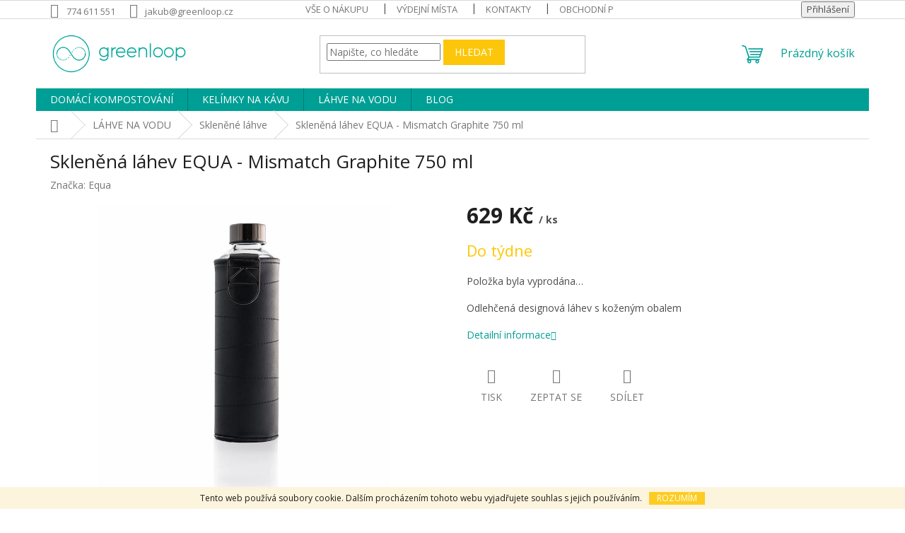

--- FILE ---
content_type: text/html; charset=utf-8
request_url: https://www.greenloop.cz/sklenene-lahve-equa/lahev-equa-mismatch-graphite-750-ml/
body_size: 26664
content:
<!doctype html><html lang="cs" dir="ltr" class="header-background-light external-fonts-loaded"><head><meta charset="utf-8" /><meta name="viewport" content="width=device-width,initial-scale=1" /><title>Láhev Equa s koženým obalem - Mismatch Graphite 750 ml | Greenloop.cz</title><link rel="preconnect" href="https://cdn.myshoptet.com" /><link rel="dns-prefetch" href="https://cdn.myshoptet.com" /><link rel="preload" href="https://cdn.myshoptet.com/prj/dist/master/cms/libs/jquery/jquery-1.11.3.min.js" as="script" /><link href="https://cdn.myshoptet.com/prj/dist/master/cms/templates/frontend_templates/shared/css/font-face/open-sans.css" rel="stylesheet"><link href="https://cdn.myshoptet.com/prj/dist/master/shop/dist/font-shoptet-11.css.62c94c7785ff2cea73b2.css" rel="stylesheet"><script>
dataLayer = [];
dataLayer.push({'shoptet' : {
    "pageId": 814,
    "pageType": "productDetail",
    "currency": "CZK",
    "currencyInfo": {
        "decimalSeparator": ",",
        "exchangeRate": 1,
        "priceDecimalPlaces": 2,
        "symbol": "K\u010d",
        "symbolLeft": 0,
        "thousandSeparator": " "
    },
    "language": "cs",
    "projectId": 180770,
    "product": {
        "id": 480,
        "guid": "e1d949c5-80b8-11e9-beb1-002590dad85e",
        "hasVariants": false,
        "codes": [
            {
                "code": 438
            }
        ],
        "code": "438",
        "name": "Sklen\u011bn\u00e1 l\u00e1hev EQUA - Mismatch Graphite 750 ml",
        "appendix": "",
        "weight": 0,
        "manufacturer": "Equa",
        "manufacturerGuid": "1EF53328D27561CEB5A6DA0BA3DED3EE",
        "currentCategory": "L\u00c1HVE NA VODU | Sklen\u011bn\u00e9 l\u00e1hve",
        "currentCategoryGuid": "1ab683e4-7c7e-11e8-8216-002590dad85e",
        "defaultCategory": "L\u00c1HVE NA VODU | Sklen\u011bn\u00e9 l\u00e1hve",
        "defaultCategoryGuid": "1ab683e4-7c7e-11e8-8216-002590dad85e",
        "currency": "CZK",
        "priceWithVat": 629
    },
    "stocks": [
        {
            "id": 1,
            "title": "Praha 3 - \u017di\u017ekov",
            "isDeliveryPoint": 1,
            "visibleOnEshop": 1
        },
        {
            "id": 6,
            "title": "Praha 5 - Radot\u00edn",
            "isDeliveryPoint": 1,
            "visibleOnEshop": 1
        },
        {
            "id": "ext",
            "title": "Sklad",
            "isDeliveryPoint": 0,
            "visibleOnEshop": 1
        }
    ],
    "cartInfo": {
        "id": null,
        "freeShipping": false,
        "freeShippingFrom": null,
        "leftToFreeGift": {
            "formattedPrice": "0 K\u010d",
            "priceLeft": 0
        },
        "freeGift": false,
        "leftToFreeShipping": {
            "priceLeft": null,
            "dependOnRegion": null,
            "formattedPrice": null
        },
        "discountCoupon": [],
        "getNoBillingShippingPrice": {
            "withoutVat": 0,
            "vat": 0,
            "withVat": 0
        },
        "cartItems": [],
        "taxMode": "ORDINARY"
    },
    "cart": [],
    "customer": {
        "priceRatio": 1,
        "priceListId": 1,
        "groupId": null,
        "registered": false,
        "mainAccount": false
    }
}});
</script>

<!-- Google Tag Manager -->
<script>(function(w,d,s,l,i){w[l]=w[l]||[];w[l].push({'gtm.start':
new Date().getTime(),event:'gtm.js'});var f=d.getElementsByTagName(s)[0],
j=d.createElement(s),dl=l!='dataLayer'?'&l='+l:'';j.async=true;j.src=
'https://www.googletagmanager.com/gtm.js?id='+i+dl;f.parentNode.insertBefore(j,f);
})(window,document,'script','dataLayer','GTM-MX8T3F2');</script>
<!-- End Google Tag Manager -->

<meta property="og:type" content="website"><meta property="og:site_name" content="greenloop.cz"><meta property="og:url" content="https://www.greenloop.cz/sklenene-lahve-equa/lahev-equa-mismatch-graphite-750-ml/"><meta property="og:title" content="Láhev Equa s koženým obalem - Mismatch Graphite 750 ml | Greenloop.cz"><meta name="author" content="Greenloop"><meta name="web_author" content="Shoptet.cz"><meta name="dcterms.rightsHolder" content="www.greenloop.cz"><meta name="robots" content="index,follow"><meta property="og:image" content="https://cdn.myshoptet.com/usr/www.greenloop.cz/user/shop/big/480_sklenena-lahev-equa-mismatch-graphite-kozeny-obal-greenloop-cz.jpg?5d641fe6"><meta property="og:description" content="Láhve Equa jsou vyrobeny z borosilikátového skla, které je lehčí a odolnější. Kožený obal chrání láhev před poškrábáním. Sklo je foukáno v České republice. Mají ideální velikost pro většinu kabelek a batohů."><meta name="description" content="Láhve Equa jsou vyrobeny z borosilikátového skla, které je lehčí a odolnější. Kožený obal chrání láhev před poškrábáním. Sklo je foukáno v České republice. Mají ideální velikost pro většinu kabelek a batohů."><meta name="google-site-verification" content="119560213"><meta property="product:price:amount" content="629"><meta property="product:price:currency" content="CZK"><style>:root {--color-primary: #009f95;--color-primary-h: 176;--color-primary-s: 100%;--color-primary-l: 31%;--color-primary-hover: #fcc70a;--color-primary-hover-h: 47;--color-primary-hover-s: 98%;--color-primary-hover-l: 51%;--color-secondary: #fcc70a;--color-secondary-h: 47;--color-secondary-s: 98%;--color-secondary-l: 51%;--color-secondary-hover: #fcc70a;--color-secondary-hover-h: 47;--color-secondary-hover-s: 98%;--color-secondary-hover-l: 51%;--color-tertiary: #fcc70a;--color-tertiary-h: 47;--color-tertiary-s: 98%;--color-tertiary-l: 51%;--color-tertiary-hover: #fcc70a;--color-tertiary-hover-h: 47;--color-tertiary-hover-s: 98%;--color-tertiary-hover-l: 51%;--color-header-background: #ffffff;--template-font: "Open Sans";--template-headings-font: "Open Sans";--header-background-url: none;--cookies-notice-background: #1A1937;--cookies-notice-color: #F8FAFB;--cookies-notice-button-hover: #f5f5f5;--cookies-notice-link-hover: #27263f;--templates-update-management-preview-mode-content: "Náhled aktualizací šablony je aktivní pro váš prohlížeč."}</style>
    
    <link href="https://cdn.myshoptet.com/prj/dist/master/shop/dist/main-11.less.fcb4a42d7bd8a71b7ee2.css" rel="stylesheet" />
                <link href="https://cdn.myshoptet.com/prj/dist/master/shop/dist/mobile-header-v1-11.less.1ee105d41b5f713c21aa.css" rel="stylesheet" />
    
    <script>var shoptet = shoptet || {};</script>
    <script src="https://cdn.myshoptet.com/prj/dist/master/shop/dist/main-3g-header.js.05f199e7fd2450312de2.js"></script>
<!-- User include --><!-- service 565(213) html code header -->
<!--
<link rel="stylesheet" type="text/css" href="https://app.visual.ws/gpwebpay_shoptet/shoptet.css">
<script async defer type="text/javascript" src="https://app.visual.ws/gpwebpay_shoptet/shoptet.js"></script>
-->
<!-- service 654(301) html code header -->
<!-- Prefetch Pobo Page Builder CDN  -->
<link rel="dns-prefetch" href="https://image.pobo.cz">
<link href="https://cdnjs.cloudflare.com/ajax/libs/lightgallery/2.7.2/css/lightgallery.min.css" rel="stylesheet">
<link href="https://cdnjs.cloudflare.com/ajax/libs/lightgallery/2.7.2/css/lg-thumbnail.min.css" rel="stylesheet">


<!-- © Pobo Page Builder  -->
<script>
 	  window.addEventListener("DOMContentLoaded", function () {
		  var po = document.createElement("script");
		  po.type = "text/javascript";
		  po.async = true;
		  po.dataset.url = "https://www.pobo.cz";
			po.dataset.cdn = "https://image.pobo.space";
      po.dataset.tier = "standard";
      po.fetchpriority = "high";
      po.dataset.key = btoa(window.location.host);
		  po.id = "pobo-asset-url";
      po.platform = "shoptet";
      po.synergy = false;
		  po.src = "https://image.pobo.space/assets/editor.js?v=13";

		  var s = document.getElementsByTagName("script")[0];
		  s.parentNode.insertBefore(po, s);
	  });
</script>





<!-- project html code header -->
<meta name="google-site-verification" content="-zSQtNh7agJn2gHi_aK5pCrUj2jykiE6-hRSjOL0jbo" />
<!-- /User include --><link rel="shortcut icon" href="/favicon.ico" type="image/x-icon" /><link rel="canonical" href="https://www.greenloop.cz/sklenene-lahve-equa/lahev-equa-mismatch-graphite-750-ml/" />    <script>
        var _hwq = _hwq || [];
        _hwq.push(['setKey', '28FA1A7EDDB804434BC41CEF30DC3B17']);
        _hwq.push(['setTopPos', '150']);
        _hwq.push(['showWidget', '22']);
        (function() {
            var ho = document.createElement('script');
            ho.src = 'https://cz.im9.cz/direct/i/gjs.php?n=wdgt&sak=28FA1A7EDDB804434BC41CEF30DC3B17';
            var s = document.getElementsByTagName('script')[0]; s.parentNode.insertBefore(ho, s);
        })();
    </script>
<script>!function(){var t={9196:function(){!function(){var t=/\[object (Boolean|Number|String|Function|Array|Date|RegExp)\]/;function r(r){return null==r?String(r):(r=t.exec(Object.prototype.toString.call(Object(r))))?r[1].toLowerCase():"object"}function n(t,r){return Object.prototype.hasOwnProperty.call(Object(t),r)}function e(t){if(!t||"object"!=r(t)||t.nodeType||t==t.window)return!1;try{if(t.constructor&&!n(t,"constructor")&&!n(t.constructor.prototype,"isPrototypeOf"))return!1}catch(t){return!1}for(var e in t);return void 0===e||n(t,e)}function o(t,r,n){this.b=t,this.f=r||function(){},this.d=!1,this.a={},this.c=[],this.e=function(t){return{set:function(r,n){u(c(r,n),t.a)},get:function(r){return t.get(r)}}}(this),i(this,t,!n);var e=t.push,o=this;t.push=function(){var r=[].slice.call(arguments,0),n=e.apply(t,r);return i(o,r),n}}function i(t,n,o){for(t.c.push.apply(t.c,n);!1===t.d&&0<t.c.length;){if("array"==r(n=t.c.shift()))t:{var i=n,a=t.a;if("string"==r(i[0])){for(var f=i[0].split("."),s=f.pop(),p=(i=i.slice(1),0);p<f.length;p++){if(void 0===a[f[p]])break t;a=a[f[p]]}try{a[s].apply(a,i)}catch(t){}}}else if("function"==typeof n)try{n.call(t.e)}catch(t){}else{if(!e(n))continue;for(var l in n)u(c(l,n[l]),t.a)}o||(t.d=!0,t.f(t.a,n),t.d=!1)}}function c(t,r){for(var n={},e=n,o=t.split("."),i=0;i<o.length-1;i++)e=e[o[i]]={};return e[o[o.length-1]]=r,n}function u(t,o){for(var i in t)if(n(t,i)){var c=t[i];"array"==r(c)?("array"==r(o[i])||(o[i]=[]),u(c,o[i])):e(c)?(e(o[i])||(o[i]={}),u(c,o[i])):o[i]=c}}window.DataLayerHelper=o,o.prototype.get=function(t){var r=this.a;t=t.split(".");for(var n=0;n<t.length;n++){if(void 0===r[t[n]])return;r=r[t[n]]}return r},o.prototype.flatten=function(){this.b.splice(0,this.b.length),this.b[0]={},u(this.a,this.b[0])}}()}},r={};function n(e){var o=r[e];if(void 0!==o)return o.exports;var i=r[e]={exports:{}};return t[e](i,i.exports,n),i.exports}n.n=function(t){var r=t&&t.__esModule?function(){return t.default}:function(){return t};return n.d(r,{a:r}),r},n.d=function(t,r){for(var e in r)n.o(r,e)&&!n.o(t,e)&&Object.defineProperty(t,e,{enumerable:!0,get:r[e]})},n.o=function(t,r){return Object.prototype.hasOwnProperty.call(t,r)},function(){"use strict";n(9196)}()}();</script>    <!-- Global site tag (gtag.js) - Google Analytics -->
    <script async src="https://www.googletagmanager.com/gtag/js?id=UA-111001435-1"></script>
    <script>
        
        window.dataLayer = window.dataLayer || [];
        function gtag(){dataLayer.push(arguments);}
        

        
        gtag('js', new Date());

                gtag('config', 'UA-111001435-1', { 'groups': "UA" });
        
        
        
        
        
        
        
        
                gtag('set', 'currency', 'CZK');

        gtag('event', 'view_item', {
            "send_to": "UA",
            "items": [
                {
                    "id": "438",
                    "name": "Sklen\u011bn\u00e1 l\u00e1hev EQUA - Mismatch Graphite 750 ml",
                    "category": "L\u00c1HVE NA VODU \/ Sklen\u011bn\u00e9 l\u00e1hve",
                                        "brand": "Equa",
                                                            "price": 629
                }
            ]
        });
        
        
        
        
        
        
        
        
        
        
        
        
        document.addEventListener('DOMContentLoaded', function() {
            if (typeof shoptet.tracking !== 'undefined') {
                for (var id in shoptet.tracking.bannersList) {
                    gtag('event', 'view_promotion', {
                        "send_to": "UA",
                        "promotions": [
                            {
                                "id": shoptet.tracking.bannersList[id].id,
                                "name": shoptet.tracking.bannersList[id].name,
                                "position": shoptet.tracking.bannersList[id].position
                            }
                        ]
                    });
                }
            }

            shoptet.consent.onAccept(function(agreements) {
                if (agreements.length !== 0) {
                    console.debug('gtag consent accept');
                    var gtagConsentPayload =  {
                        'ad_storage': agreements.includes(shoptet.config.cookiesConsentOptPersonalisation)
                            ? 'granted' : 'denied',
                        'analytics_storage': agreements.includes(shoptet.config.cookiesConsentOptAnalytics)
                            ? 'granted' : 'denied',
                                                                                                'ad_user_data': agreements.includes(shoptet.config.cookiesConsentOptPersonalisation)
                            ? 'granted' : 'denied',
                        'ad_personalization': agreements.includes(shoptet.config.cookiesConsentOptPersonalisation)
                            ? 'granted' : 'denied',
                        };
                    console.debug('update consent data', gtagConsentPayload);
                    gtag('consent', 'update', gtagConsentPayload);
                    dataLayer.push(
                        { 'event': 'update_consent' }
                    );
                }
            });
        });
    </script>
<script>
    (function(t, r, a, c, k, i, n, g) { t['ROIDataObject'] = k;
    t[k]=t[k]||function(){ (t[k].q=t[k].q||[]).push(arguments) },t[k].c=i;n=r.createElement(a),
    g=r.getElementsByTagName(a)[0];n.async=1;n.src=c;g.parentNode.insertBefore(n,g)
    })(window, document, 'script', '//www.heureka.cz/ocm/sdk.js?source=shoptet&version=2&page=product_detail', 'heureka', 'cz');

    heureka('set_user_consent', 1);
</script>
</head><body class="desktop id-814 in-sklenene-lahve-equa template-11 type-product type-detail one-column-body columns-3 ums_forms_redesign--off ums_a11y_category_page--on ums_discussion_rating_forms--off ums_flags_display_unification--on ums_a11y_login--on mobile-header-version-1"><noscript>
    <style>
        #header {
            padding-top: 0;
            position: relative !important;
            top: 0;
        }
        .header-navigation {
            position: relative !important;
        }
        .overall-wrapper {
            margin: 0 !important;
        }
        body:not(.ready) {
            visibility: visible !important;
        }
    </style>
    <div class="no-javascript">
        <div class="no-javascript__title">Musíte změnit nastavení vašeho prohlížeče</div>
        <div class="no-javascript__text">Podívejte se na: <a href="https://www.google.com/support/bin/answer.py?answer=23852">Jak povolit JavaScript ve vašem prohlížeči</a>.</div>
        <div class="no-javascript__text">Pokud používáte software na blokování reklam, může být nutné povolit JavaScript z této stránky.</div>
        <div class="no-javascript__text">Děkujeme.</div>
    </div>
</noscript>

        <div id="fb-root"></div>
        <script>
            window.fbAsyncInit = function() {
                FB.init({
//                    appId            : 'your-app-id',
                    autoLogAppEvents : true,
                    xfbml            : true,
                    version          : 'v19.0'
                });
            };
        </script>
        <script async defer crossorigin="anonymous" src="https://connect.facebook.net/cs_CZ/sdk.js"></script>
<!-- Google Tag Manager (noscript) -->
<noscript><iframe src="https://www.googletagmanager.com/ns.html?id=GTM-MX8T3F2"
height="0" width="0" style="display:none;visibility:hidden"></iframe></noscript>
<!-- End Google Tag Manager (noscript) -->

    <div class="cookie-ag-wrap">
        <div class="site-msg cookies" data-testid="cookiePopup" data-nosnippet>
            <form action="">
                Tento web používá soubory cookie. Dalším procházením tohoto webu vyjadřujete souhlas s jejich používáním.
                <button type="submit" class="btn btn-xs btn-default CookiesOK" data-cookie-notice-ttl="14" data-testid="buttonCookieSubmit">Rozumím</button>
            </form>
        </div>
            </div>
<a href="#content" class="skip-link sr-only">Přejít na obsah</a><div class="overall-wrapper"><div class="user-action"><div class="container">
    <div class="user-action-in">
                    <div id="login" class="user-action-login popup-widget login-widget" role="dialog" aria-labelledby="loginHeading">
        <div class="popup-widget-inner">
                            <h2 id="loginHeading">Přihlášení k vašemu účtu</h2><div id="customerLogin"><form action="/action/Customer/Login/" method="post" id="formLoginIncluded" class="csrf-enabled formLogin" data-testid="formLogin"><input type="hidden" name="referer" value="" /><div class="form-group"><div class="input-wrapper email js-validated-element-wrapper no-label"><input type="email" name="email" class="form-control" autofocus placeholder="E-mailová adresa (např. jan@novak.cz)" data-testid="inputEmail" autocomplete="email" required /></div></div><div class="form-group"><div class="input-wrapper password js-validated-element-wrapper no-label"><input type="password" name="password" class="form-control" placeholder="Heslo" data-testid="inputPassword" autocomplete="current-password" required /><span class="no-display">Nemůžete vyplnit toto pole</span><input type="text" name="surname" value="" class="no-display" /></div></div><div class="form-group"><div class="login-wrapper"><button type="submit" class="btn btn-secondary btn-text btn-login" data-testid="buttonSubmit">Přihlásit se</button><div class="password-helper"><a href="/registrace/" data-testid="signup" rel="nofollow">Nová registrace</a><a href="/klient/zapomenute-heslo/" rel="nofollow">Zapomenuté heslo</a></div></div></div></form>
</div>                    </div>
    </div>

                            <div id="cart-widget" class="user-action-cart popup-widget cart-widget loader-wrapper" data-testid="popupCartWidget" role="dialog" aria-hidden="true">
    <div class="popup-widget-inner cart-widget-inner place-cart-here">
        <div class="loader-overlay">
            <div class="loader"></div>
        </div>
    </div>

    <div class="cart-widget-button">
        <a href="/kosik/" class="btn btn-conversion" id="continue-order-button" rel="nofollow" data-testid="buttonNextStep">Pokračovat do košíku</a>
    </div>
</div>
            </div>
</div>
</div><div class="top-navigation-bar" data-testid="topNavigationBar">

    <div class="container">

        <div class="top-navigation-contacts">
            <strong>Zákaznická podpora:</strong><a href="tel:774611551" class="project-phone" aria-label="Zavolat na 774611551" data-testid="contactboxPhone"><span>774 611 551</span></a><a href="mailto:jakub@greenloop.cz" class="project-email" data-testid="contactboxEmail"><span>jakub@greenloop.cz</span></a>        </div>

                            <div class="top-navigation-menu">
                <div class="top-navigation-menu-trigger"></div>
                <ul class="top-navigation-bar-menu">
                                            <li class="top-navigation-menu-item-1167">
                            <a href="/vse-o-nakupu/">VŠE O NÁKUPU</a>
                        </li>
                                            <li class="top-navigation-menu-item-751">
                            <a href="/odberna-mista/">VÝDEJNÍ MÍSTA</a>
                        </li>
                                            <li class="top-navigation-menu-item-29">
                            <a href="/kontakty/">KONTAKTY</a>
                        </li>
                                            <li class="top-navigation-menu-item-39">
                            <a href="/obchodni-podminky/" target="blank">OBCHODNÍ PODMÍNKY</a>
                        </li>
                                            <li class="top-navigation-menu-item-757">
                            <a href="/reklamace-a-zaruky/" target="blank">REKLAMACE A ZÁRUKY</a>
                        </li>
                                            <li class="top-navigation-menu-item-822">
                            <a href="/podminky-ochrany-osobnich-udaju/" target="blank">OCHRANA OSOBNÍCH ÚDAJŮ</a>
                        </li>
                                    </ul>
                <ul class="top-navigation-bar-menu-helper"></ul>
            </div>
        
        <div class="top-navigation-tools">
            <div class="responsive-tools">
                <a href="#" class="toggle-window" data-target="search" aria-label="Hledat" data-testid="linkSearchIcon"></a>
                                                            <a href="#" class="toggle-window" data-target="login"></a>
                                                    <a href="#" class="toggle-window" data-target="navigation" aria-label="Menu" data-testid="hamburgerMenu"></a>
            </div>
                        <button class="top-nav-button top-nav-button-login toggle-window" type="button" data-target="login" aria-haspopup="dialog" aria-controls="login" aria-expanded="false" data-testid="signin"><span>Přihlášení</span></button>        </div>

    </div>

</div>
<header id="header"><div class="container navigation-wrapper">
    <div class="header-top">
        <div class="site-name-wrapper">
            <div class="site-name"><a href="/" data-testid="linkWebsiteLogo"><img src="https://cdn.myshoptet.com/usr/www.greenloop.cz/user/logos/greenloop_logo_modr__-1.png" alt="Greenloop" fetchpriority="low" /></a></div>        </div>
        <div class="search" itemscope itemtype="https://schema.org/WebSite">
            <meta itemprop="headline" content="Skleněné láhve"/><meta itemprop="url" content="https://www.greenloop.cz"/><meta itemprop="text" content="Láhve Equa jsou vyrobeny z borosilikátového skla, které je lehčí a odolnější. Kožený obal chrání láhev před poškrábáním. Sklo je foukáno v České republice. Mají ideální velikost pro většinu kabelek a batohů."/>            <form action="/action/ProductSearch/prepareString/" method="post"
    id="formSearchForm" class="search-form compact-form js-search-main"
    itemprop="potentialAction" itemscope itemtype="https://schema.org/SearchAction" data-testid="searchForm">
    <fieldset>
        <meta itemprop="target"
            content="https://www.greenloop.cz/vyhledavani/?string={string}"/>
        <input type="hidden" name="language" value="cs"/>
        
            
<input
    type="search"
    name="string"
        class="query-input form-control search-input js-search-input"
    placeholder="Napište, co hledáte"
    autocomplete="off"
    required
    itemprop="query-input"
    aria-label="Vyhledávání"
    data-testid="searchInput"
>
            <button type="submit" class="btn btn-default" data-testid="searchBtn">Hledat</button>
        
    </fieldset>
</form>
        </div>
        <div class="navigation-buttons">
                
    <a href="/kosik/" class="btn btn-icon toggle-window cart-count" data-target="cart" data-hover="true" data-redirect="true" data-testid="headerCart" rel="nofollow" aria-haspopup="dialog" aria-expanded="false" aria-controls="cart-widget">
        
                <span class="sr-only">Nákupní košík</span>
        
            <span class="cart-price visible-lg-inline-block" data-testid="headerCartPrice">
                                    Prázdný košík                            </span>
        
    
            </a>
        </div>
    </div>
    <nav id="navigation" aria-label="Hlavní menu" data-collapsible="true"><div class="navigation-in menu"><ul class="menu-level-1" role="menubar" data-testid="headerMenuItems"><li class="menu-item-702 ext" role="none"><a href="/vermikompostovani/" data-testid="headerMenuItem" role="menuitem" aria-haspopup="true" aria-expanded="false"><b>DOMÁCÍ KOMPOSTOVÁNÍ</b><span class="submenu-arrow"></span></a><ul class="menu-level-2" aria-label="DOMÁCÍ KOMPOSTOVÁNÍ" tabindex="-1" role="menu"><li class="menu-item-705" role="none"><a href="/vermikompostovani-vermikompostery/" class="menu-image" data-testid="headerMenuItem" tabindex="-1" aria-hidden="true"><img src="data:image/svg+xml,%3Csvg%20width%3D%22140%22%20height%3D%22100%22%20xmlns%3D%22http%3A%2F%2Fwww.w3.org%2F2000%2Fsvg%22%3E%3C%2Fsvg%3E" alt="" aria-hidden="true" width="140" height="100"  data-src="https://cdn.myshoptet.com/usr/www.greenloop.cz/user/categories/thumb/domaci-vermi-komposter-v-byte-kategorie-greenloop-cz.jpg" fetchpriority="low" /></a><div><a href="/vermikompostovani-vermikompostery/" data-testid="headerMenuItem" role="menuitem"><span>Vermikompostéry Urbalive</span></a>
                        </div></li><li class="menu-item-708" role="none"><a href="/vermikompostovani-nadoby-na-bioodpad/" class="menu-image" data-testid="headerMenuItem" tabindex="-1" aria-hidden="true"><img src="data:image/svg+xml,%3Csvg%20width%3D%22140%22%20height%3D%22100%22%20xmlns%3D%22http%3A%2F%2Fwww.w3.org%2F2000%2Fsvg%22%3E%3C%2Fsvg%3E" alt="" aria-hidden="true" width="140" height="100"  data-src="https://cdn.myshoptet.com/usr/www.greenloop.cz/user/categories/thumb/kos-na-bioodpad-kompostovani-v-byte-greenloop-cz.jpg" fetchpriority="low" /></a><div><a href="/vermikompostovani-nadoby-na-bioodpad/" data-testid="headerMenuItem" role="menuitem"><span>Nádoby na bioodpad</span></a>
                        </div></li><li class="menu-item-711" role="none"><a href="/vermikompostovani-zizaly/" class="menu-image" data-testid="headerMenuItem" tabindex="-1" aria-hidden="true"><img src="data:image/svg+xml,%3Csvg%20width%3D%22140%22%20height%3D%22100%22%20xmlns%3D%22http%3A%2F%2Fwww.w3.org%2F2000%2Fsvg%22%3E%3C%2Fsvg%3E" alt="" aria-hidden="true" width="140" height="100"  data-src="https://cdn.myshoptet.com/usr/www.greenloop.cz/user/categories/thumb/kalifornske-zizlay-vermi-kompostovani-v-byte-greenloop-cz.jpg" fetchpriority="low" /></a><div><a href="/vermikompostovani-zizaly/" data-testid="headerMenuItem" role="menuitem"><span>Kalifornské žížaly</span></a>
                        </div></li></ul></li>
<li class="menu-item-1119 ext" role="none"><a href="/kelimky-na-kavu/" data-testid="headerMenuItem" role="menuitem" aria-haspopup="true" aria-expanded="false"><b>KELÍMKY NA KÁVU</b><span class="submenu-arrow"></span></a><ul class="menu-level-2" aria-label="KELÍMKY NA KÁVU" tabindex="-1" role="menu"><li class="menu-item-1107" role="none"><a href="/sklenene-hrnicky-keep-cup/" class="menu-image" data-testid="headerMenuItem" tabindex="-1" aria-hidden="true"><img src="data:image/svg+xml,%3Csvg%20width%3D%22140%22%20height%3D%22100%22%20xmlns%3D%22http%3A%2F%2Fwww.w3.org%2F2000%2Fsvg%22%3E%3C%2Fsvg%3E" alt="" aria-hidden="true" width="140" height="100"  data-src="https://cdn.myshoptet.com/usr/www.greenloop.cz/user/categories/thumb/kelimek-na-kafe-keep-cup-greenloop-cz.jpg" fetchpriority="low" /></a><div><a href="/sklenene-hrnicky-keep-cup/" data-testid="headerMenuItem" role="menuitem"><span>Keep Cup</span></a>
                        </div></li></ul></li>
<li class="menu-item-808 ext" role="none"><a href="/lahve-na-vodu/" data-testid="headerMenuItem" role="menuitem" aria-haspopup="true" aria-expanded="false"><b>LÁHVE NA VODU</b><span class="submenu-arrow"></span></a><ul class="menu-level-2" aria-label="LÁHVE NA VODU" tabindex="-1" role="menu"><li class="menu-item-814 active" role="none"><a href="/sklenene-lahve-equa/" class="menu-image" data-testid="headerMenuItem" tabindex="-1" aria-hidden="true"><img src="data:image/svg+xml,%3Csvg%20width%3D%22140%22%20height%3D%22100%22%20xmlns%3D%22http%3A%2F%2Fwww.w3.org%2F2000%2Fsvg%22%3E%3C%2Fsvg%3E" alt="" aria-hidden="true" width="140" height="100"  data-src="https://cdn.myshoptet.com/usr/www.greenloop.cz/user/categories/thumb/lahve-na-vodu-equa-greenloop-cz-1.jpg" fetchpriority="low" /></a><div><a href="/sklenene-lahve-equa/" data-testid="headerMenuItem" role="menuitem"><span>Skleněné láhve</span></a>
                        </div></li><li class="menu-item-811" role="none"><a href="/plastove-lahve/" class="menu-image" data-testid="headerMenuItem" tabindex="-1" aria-hidden="true"><img src="data:image/svg+xml,%3Csvg%20width%3D%22140%22%20height%3D%22100%22%20xmlns%3D%22http%3A%2F%2Fwww.w3.org%2F2000%2Fsvg%22%3E%3C%2Fsvg%3E" alt="" aria-hidden="true" width="140" height="100"  data-src="https://cdn.myshoptet.com/usr/www.greenloop.cz/user/categories/thumb/plastove-lahve-na-vodu-equa-greenloop-cz.jpg" fetchpriority="low" /></a><div><a href="/plastove-lahve/" data-testid="headerMenuItem" role="menuitem"><span>Plastové láhve</span></a>
                        </div></li><li class="menu-item-817" role="none"><a href="/detske-lahve/" class="menu-image" data-testid="headerMenuItem" tabindex="-1" aria-hidden="true"><img src="data:image/svg+xml,%3Csvg%20width%3D%22140%22%20height%3D%22100%22%20xmlns%3D%22http%3A%2F%2Fwww.w3.org%2F2000%2Fsvg%22%3E%3C%2Fsvg%3E" alt="" aria-hidden="true" width="140" height="100"  data-src="https://cdn.myshoptet.com/usr/www.greenloop.cz/user/categories/thumb/detske-lahve-na-vodu-equa-greenloop-cz.jpg" fetchpriority="low" /></a><div><a href="/detske-lahve/" data-testid="headerMenuItem" role="menuitem"><span>Dětské láhve</span></a>
                        </div></li><li class="menu-item-1128" role="none"><a href="/sportovni-plastove-lahve-equa/" class="menu-image" data-testid="headerMenuItem" tabindex="-1" aria-hidden="true"><img src="data:image/svg+xml,%3Csvg%20width%3D%22140%22%20height%3D%22100%22%20xmlns%3D%22http%3A%2F%2Fwww.w3.org%2F2000%2Fsvg%22%3E%3C%2Fsvg%3E" alt="" aria-hidden="true" width="140" height="100"  data-src="https://cdn.myshoptet.com/usr/www.greenloop.cz/user/categories/thumb/sportovni-lahve-na-vodu-equa-greenloop-cz.jpg" fetchpriority="low" /></a><div><a href="/sportovni-plastove-lahve-equa/" data-testid="headerMenuItem" role="menuitem"><span>Sportovní láhve</span></a>
                        </div></li></ul></li>
<li class="menu-item-778 ext" role="none"><a href="/blog/" data-testid="headerMenuItem" role="menuitem" aria-haspopup="true" aria-expanded="false"><b>BLOG</b><span class="submenu-arrow"></span></a><ul class="menu-level-2" aria-label="BLOG" tabindex="-1" role="menu"><li class="" role="none"><a href="http://www.greenloop.cz/blog/kdyz-se-mi-s-vermikompostovanim-nedari/" class="menu-image" data-testid="headerMenuItem" tabindex="-1" aria-hidden="true"><img src="data:image/svg+xml,%3Csvg%20width%3D%22140%22%20height%3D%22100%22%20xmlns%3D%22http%3A%2F%2Fwww.w3.org%2F2000%2Fsvg%22%3E%3C%2Fsvg%3E" alt="" aria-hidden="true" width="140" height="100"  data-src="https://cdn.myshoptet.com/usr/www.greenloop.cz/user/articles/images/1200x628-kdy___se_neda____.jpg" fetchpriority="low" /></a><div><a href="http://www.greenloop.cz/blog/kdyz-se-mi-s-vermikompostovanim-nedari/" data-testid="headerMenuItem" role="menuitem"><span>Vermikompostování - co dělat, když se nedaří</span></a>
                        </div></li><li class="" role="none"><a href="http://www.greenloop.cz/blog/zaciname-s-vermikompostovanim/" class="menu-image" data-testid="headerMenuItem" tabindex="-1" aria-hidden="true"><img src="data:image/svg+xml,%3Csvg%20width%3D%22140%22%20height%3D%22100%22%20xmlns%3D%22http%3A%2F%2Fwww.w3.org%2F2000%2Fsvg%22%3E%3C%2Fsvg%3E" alt="" aria-hidden="true" width="140" height="100"  data-src="https://cdn.myshoptet.com/usr/www.greenloop.cz/user/articles/images/1200x628-jak_za____t_s_vermikompostov__n__m.jpg" fetchpriority="low" /></a><div><a href="http://www.greenloop.cz/blog/zaciname-s-vermikompostovanim/" data-testid="headerMenuItem" role="menuitem"><span>Vermikompostování - začínáme</span></a>
                        </div></li><li class="" role="none"><a href="http://www.greenloop.cz/blog/vedeli-jste-ze-muzete-kompostovat-v-byte" class="menu-image" data-testid="headerMenuItem" tabindex="-1" aria-hidden="true"><img src="data:image/svg+xml,%3Csvg%20width%3D%22140%22%20height%3D%22100%22%20xmlns%3D%22http%3A%2F%2Fwww.w3.org%2F2000%2Fsvg%22%3E%3C%2Fsvg%3E" alt="" aria-hidden="true" width="140" height="100"  data-src="https://cdn.myshoptet.com/usr/www.greenloop.cz/user/articles/images/1200x628-kompostovani-v-byte-jak-na-to-greenloop.jpg" fetchpriority="low" /></a><div><a href="http://www.greenloop.cz/blog/vedeli-jste-ze-muzete-kompostovat-v-byte" data-testid="headerMenuItem" role="menuitem"><span>Věděli jste, že můžete kompostovat v bytě?</span></a>
                        </div></li><li class="" role="none"><a href="https://www.greenloop.cz/user/documents/upload/jak-na-zero-waste-vanoce-greenloop.pdf" class="menu-image" data-testid="headerMenuItem" tabindex="-1" aria-hidden="true"><img src="data:image/svg+xml,%3Csvg%20width%3D%22140%22%20height%3D%22100%22%20xmlns%3D%22http%3A%2F%2Fwww.w3.org%2F2000%2Fsvg%22%3E%3C%2Fsvg%3E" alt="" aria-hidden="true" width="140" height="100"  data-src="https://cdn.myshoptet.com/usr/www.greenloop.cz/user/articles/images/11-tipu-jak-na-zero-waste-vanoce-greenloop-cz.jpg" fetchpriority="low" /></a><div><a href="https://www.greenloop.cz/user/documents/upload/jak-na-zero-waste-vanoce-greenloop.pdf" data-testid="headerMenuItem" role="menuitem"><span>11 tipů na Zero Waste Vánoce</span></a>
                        </div></li><li class="" role="none"><a href="http://www.greenloop.cz/blog/jak-na-zero-waste/" class="menu-image" data-testid="headerMenuItem" tabindex="-1" aria-hidden="true"><img src="data:image/svg+xml,%3Csvg%20width%3D%22140%22%20height%3D%22100%22%20xmlns%3D%22http%3A%2F%2Fwww.w3.org%2F2000%2Fsvg%22%3E%3C%2Fsvg%3E" alt="" aria-hidden="true" width="140" height="100"  data-src="https://cdn.myshoptet.com/usr/www.greenloop.cz/user/articles/images/1200x628-jak_na_zero_waste.jpg" fetchpriority="low" /></a><div><a href="http://www.greenloop.cz/blog/jak-na-zero-waste/" data-testid="headerMenuItem" role="menuitem"><span>Jak na Zero Waste?</span></a>
                        </div></li><li class="" role="none"><a href="http://www.greenloop.cz/blog/o-kalifornskych-zizalach/" class="menu-image" data-testid="headerMenuItem" tabindex="-1" aria-hidden="true"><img src="data:image/svg+xml,%3Csvg%20width%3D%22140%22%20height%3D%22100%22%20xmlns%3D%22http%3A%2F%2Fwww.w3.org%2F2000%2Fsvg%22%3E%3C%2Fsvg%3E" alt="" aria-hidden="true" width="140" height="100"  data-src="https://cdn.myshoptet.com/usr/www.greenloop.cz/user/articles/images/1200x628-v__e_o_kalifornsk__ch_______al__ch.jpg" fetchpriority="low" /></a><div><a href="http://www.greenloop.cz/blog/o-kalifornskych-zizalach/" data-testid="headerMenuItem" role="menuitem"><span>Vše o kalifornských žížalách</span></a>
                        </div></li><li class="" role="none"><a href="http://www.greenloop.cz/blog/octomilky-a-vermikompostovani/" class="menu-image" data-testid="headerMenuItem" tabindex="-1" aria-hidden="true"><img src="data:image/svg+xml,%3Csvg%20width%3D%22140%22%20height%3D%22100%22%20xmlns%3D%22http%3A%2F%2Fwww.w3.org%2F2000%2Fsvg%22%3E%3C%2Fsvg%3E" alt="" aria-hidden="true" width="140" height="100"  data-src="https://cdn.myshoptet.com/usr/www.greenloop.cz/user/articles/images/1200x628-jak-se-zbavit-octomilek-greenloop.jpg" fetchpriority="low" /></a><div><a href="http://www.greenloop.cz/blog/octomilky-a-vermikompostovani/" data-testid="headerMenuItem" role="menuitem"><span>Dejte octomilkám KO</span></a>
                        </div></li></ul></li>
</ul>
    <ul class="navigationActions" role="menu">
                            <li role="none">
                                    <a href="/login/?backTo=%2Fsklenene-lahve-equa%2Flahev-equa-mismatch-graphite-750-ml%2F" rel="nofollow" data-testid="signin" role="menuitem"><span>Přihlášení</span></a>
                            </li>
                        </ul>
</div><span class="navigation-close"></span></nav><div class="menu-helper" data-testid="hamburgerMenu"><span>Více</span></div>
</div></header><!-- / header -->


                    <div class="container breadcrumbs-wrapper">
            <div class="breadcrumbs navigation-home-icon-wrapper" itemscope itemtype="https://schema.org/BreadcrumbList">
                                                                            <span id="navigation-first" data-basetitle="Greenloop" itemprop="itemListElement" itemscope itemtype="https://schema.org/ListItem">
                <a href="/" itemprop="item" class="navigation-home-icon"><span class="sr-only" itemprop="name">Domů</span></a>
                <span class="navigation-bullet">/</span>
                <meta itemprop="position" content="1" />
            </span>
                                <span id="navigation-1" itemprop="itemListElement" itemscope itemtype="https://schema.org/ListItem">
                <a href="/lahve-na-vodu/" itemprop="item" data-testid="breadcrumbsSecondLevel"><span itemprop="name">LÁHVE NA VODU</span></a>
                <span class="navigation-bullet">/</span>
                <meta itemprop="position" content="2" />
            </span>
                                <span id="navigation-2" itemprop="itemListElement" itemscope itemtype="https://schema.org/ListItem">
                <a href="/sklenene-lahve-equa/" itemprop="item" data-testid="breadcrumbsSecondLevel"><span itemprop="name">Skleněné láhve</span></a>
                <span class="navigation-bullet">/</span>
                <meta itemprop="position" content="3" />
            </span>
                                            <span id="navigation-3" itemprop="itemListElement" itemscope itemtype="https://schema.org/ListItem" data-testid="breadcrumbsLastLevel">
                <meta itemprop="item" content="https://www.greenloop.cz/sklenene-lahve-equa/lahev-equa-mismatch-graphite-750-ml/" />
                <meta itemprop="position" content="4" />
                <span itemprop="name" data-title="Skleněná láhev EQUA - Mismatch Graphite 750 ml">Skleněná láhev EQUA - Mismatch Graphite 750 ml <span class="appendix"></span></span>
            </span>
            </div>
        </div>
    
<div id="content-wrapper" class="container content-wrapper">
    
    <div class="content-wrapper-in">
                <main id="content" class="content wide">
                            
<div class="p-detail" itemscope itemtype="https://schema.org/Product">

    
    <meta itemprop="name" content="Skleněná láhev EQUA - Mismatch Graphite 750 ml" />
    <meta itemprop="category" content="Úvodní stránka &gt; LÁHVE NA VODU &gt; Skleněné láhve &gt; Skleněná láhev EQUA - Mismatch Graphite 750 ml" />
    <meta itemprop="url" content="https://www.greenloop.cz/sklenene-lahve-equa/lahev-equa-mismatch-graphite-750-ml/" />
    <meta itemprop="image" content="https://cdn.myshoptet.com/usr/www.greenloop.cz/user/shop/big/480_sklenena-lahev-equa-mismatch-graphite-kozeny-obal-greenloop-cz.jpg?5d641fe6" />
            <meta itemprop="description" content="Odlehčená designová láhev s koženým obalem" />
                <span class="js-hidden" itemprop="manufacturer" itemscope itemtype="https://schema.org/Organization">
            <meta itemprop="name" content="Equa" />
        </span>
        <span class="js-hidden" itemprop="brand" itemscope itemtype="https://schema.org/Brand">
            <meta itemprop="name" content="Equa" />
        </span>
                            <meta itemprop="gtin13" content="3830054689329" />            
        <div class="p-detail-inner">

        <div class="p-detail-inner-header">
            <h1>
                  Skleněná láhev EQUA - Mismatch Graphite 750 ml            </h1>

                    </div>

        <form action="/action/Cart/addCartItem/" method="post" id="product-detail-form" class="pr-action csrf-enabled" data-testid="formProduct">

            <meta itemprop="productID" content="480" /><meta itemprop="identifier" content="e1d949c5-80b8-11e9-beb1-002590dad85e" /><meta itemprop="sku" content="438" /><span itemprop="offers" itemscope itemtype="https://schema.org/Offer"><meta itemprop="url" content="https://www.greenloop.cz/sklenene-lahve-equa/lahev-equa-mismatch-graphite-750-ml/" /><meta itemprop="price" content="629.00" /><meta itemprop="priceCurrency" content="CZK" /><link itemprop="itemCondition" href="https://schema.org/NewCondition" /></span><input type="hidden" name="productId" value="480" /><input type="hidden" name="priceId" value="591" /><input type="hidden" name="language" value="cs" />

            <div class="row product-top">

                <div class="col-xs-12">

                    <div class="p-detail-info">
                        
                        
                                                    <div><a href="/equa/" data-testid="productCardBrandName">Značka: <span>Equa</span></a></div>
                        
                    </div>

                </div>

                <div class="col-xs-12 col-lg-6 p-image-wrapper">

                    
                    <div class="p-image" style="" data-testid="mainImage">

                        

    


                        

<a href="https://cdn.myshoptet.com/usr/www.greenloop.cz/user/shop/big/480_sklenena-lahev-equa-mismatch-graphite-kozeny-obal-greenloop-cz.jpg?5d641fe6" class="p-main-image cloud-zoom" data-href="https://cdn.myshoptet.com/usr/www.greenloop.cz/user/shop/orig/480_sklenena-lahev-equa-mismatch-graphite-kozeny-obal-greenloop-cz.jpg?5d641fe6"><img src="https://cdn.myshoptet.com/usr/www.greenloop.cz/user/shop/big/480_sklenena-lahev-equa-mismatch-graphite-kozeny-obal-greenloop-cz.jpg?5d641fe6" alt="sklenena lahev equa mismatch graphite kozeny obal greenloop cz" width="1024" height="768"  fetchpriority="high" />
</a>                    </div>

                    
    <div class="p-thumbnails-wrapper">

        <div class="p-thumbnails">

            <div class="p-thumbnails-inner">

                <div>
                                                                                        <a href="https://cdn.myshoptet.com/usr/www.greenloop.cz/user/shop/big/480_sklenena-lahev-equa-mismatch-graphite-kozeny-obal-greenloop-cz.jpg?5d641fe6" class="p-thumbnail highlighted">
                            <img src="data:image/svg+xml,%3Csvg%20width%3D%22100%22%20height%3D%22100%22%20xmlns%3D%22http%3A%2F%2Fwww.w3.org%2F2000%2Fsvg%22%3E%3C%2Fsvg%3E" alt="sklenena lahev equa mismatch graphite kozeny obal greenloop cz" width="100" height="100"  data-src="https://cdn.myshoptet.com/usr/www.greenloop.cz/user/shop/related/480_sklenena-lahev-equa-mismatch-graphite-kozeny-obal-greenloop-cz.jpg?5d641fe6" fetchpriority="low" />
                        </a>
                        <a href="https://cdn.myshoptet.com/usr/www.greenloop.cz/user/shop/big/480_sklenena-lahev-equa-mismatch-graphite-kozeny-obal-greenloop-cz.jpg?5d641fe6" class="cbox-gal" data-gallery="lightbox[gallery]" data-alt="sklenena lahev equa mismatch graphite kozeny obal greenloop cz"></a>
                                                                    <a href="https://cdn.myshoptet.com/usr/www.greenloop.cz/user/shop/big/480-1_sklenena-lahev-equa-mismatch-graphite-kozeny-obal-greenloop-cz-2.jpg?5d641fe6" class="p-thumbnail">
                            <img src="data:image/svg+xml,%3Csvg%20width%3D%22100%22%20height%3D%22100%22%20xmlns%3D%22http%3A%2F%2Fwww.w3.org%2F2000%2Fsvg%22%3E%3C%2Fsvg%3E" alt="sklenena lahev equa mismatch graphite kozeny obal greenloop cz 2" width="100" height="100"  data-src="https://cdn.myshoptet.com/usr/www.greenloop.cz/user/shop/related/480-1_sklenena-lahev-equa-mismatch-graphite-kozeny-obal-greenloop-cz-2.jpg?5d641fe6" fetchpriority="low" />
                        </a>
                        <a href="https://cdn.myshoptet.com/usr/www.greenloop.cz/user/shop/big/480-1_sklenena-lahev-equa-mismatch-graphite-kozeny-obal-greenloop-cz-2.jpg?5d641fe6" class="cbox-gal" data-gallery="lightbox[gallery]" data-alt="sklenena lahev equa mismatch graphite kozeny obal greenloop cz 2"></a>
                                                                    <a href="https://cdn.myshoptet.com/usr/www.greenloop.cz/user/shop/big/480-2_sklenena-lahev-equa-mismatch-graphite-kozeny-obal-greenloop-cz-3.jpg?5d641fe6" class="p-thumbnail">
                            <img src="data:image/svg+xml,%3Csvg%20width%3D%22100%22%20height%3D%22100%22%20xmlns%3D%22http%3A%2F%2Fwww.w3.org%2F2000%2Fsvg%22%3E%3C%2Fsvg%3E" alt="sklenena lahev equa mismatch graphite kozeny obal greenloop cz 3" width="100" height="100"  data-src="https://cdn.myshoptet.com/usr/www.greenloop.cz/user/shop/related/480-2_sklenena-lahev-equa-mismatch-graphite-kozeny-obal-greenloop-cz-3.jpg?5d641fe6" fetchpriority="low" />
                        </a>
                        <a href="https://cdn.myshoptet.com/usr/www.greenloop.cz/user/shop/big/480-2_sklenena-lahev-equa-mismatch-graphite-kozeny-obal-greenloop-cz-3.jpg?5d641fe6" class="cbox-gal" data-gallery="lightbox[gallery]" data-alt="sklenena lahev equa mismatch graphite kozeny obal greenloop cz 3"></a>
                                                                    <a href="https://cdn.myshoptet.com/usr/www.greenloop.cz/user/shop/big/480-3_sklenena-lahev-equa-mismatch-graphite-kozeny-obal-greenloop-cz-4.jpg?5d641fe6" class="p-thumbnail">
                            <img src="data:image/svg+xml,%3Csvg%20width%3D%22100%22%20height%3D%22100%22%20xmlns%3D%22http%3A%2F%2Fwww.w3.org%2F2000%2Fsvg%22%3E%3C%2Fsvg%3E" alt="sklenena lahev equa mismatch graphite kozeny obal greenloop cz 4" width="100" height="100"  data-src="https://cdn.myshoptet.com/usr/www.greenloop.cz/user/shop/related/480-3_sklenena-lahev-equa-mismatch-graphite-kozeny-obal-greenloop-cz-4.jpg?5d641fe6" fetchpriority="low" />
                        </a>
                        <a href="https://cdn.myshoptet.com/usr/www.greenloop.cz/user/shop/big/480-3_sklenena-lahev-equa-mismatch-graphite-kozeny-obal-greenloop-cz-4.jpg?5d641fe6" class="cbox-gal" data-gallery="lightbox[gallery]" data-alt="sklenena lahev equa mismatch graphite kozeny obal greenloop cz 4"></a>
                                                                    <a href="https://cdn.myshoptet.com/usr/www.greenloop.cz/user/shop/big/480-4_sklenena-lahev-equa-mismatch-graphite-kozeny-obal-greenloop-cz-5-1.jpg?5d641fe6" class="p-thumbnail">
                            <img src="data:image/svg+xml,%3Csvg%20width%3D%22100%22%20height%3D%22100%22%20xmlns%3D%22http%3A%2F%2Fwww.w3.org%2F2000%2Fsvg%22%3E%3C%2Fsvg%3E" alt="sklenena lahev equa mismatch graphite kozeny obal greenloop cz 5 1" width="100" height="100"  data-src="https://cdn.myshoptet.com/usr/www.greenloop.cz/user/shop/related/480-4_sklenena-lahev-equa-mismatch-graphite-kozeny-obal-greenloop-cz-5-1.jpg?5d641fe6" fetchpriority="low" />
                        </a>
                        <a href="https://cdn.myshoptet.com/usr/www.greenloop.cz/user/shop/big/480-4_sklenena-lahev-equa-mismatch-graphite-kozeny-obal-greenloop-cz-5-1.jpg?5d641fe6" class="cbox-gal" data-gallery="lightbox[gallery]" data-alt="sklenena lahev equa mismatch graphite kozeny obal greenloop cz 5 1"></a>
                                    </div>

            </div>

            <a href="#" class="thumbnail-prev"></a>
            <a href="#" class="thumbnail-next"></a>

        </div>

    </div>


                </div>

                <div class="col-xs-12 col-lg-6 p-info-wrapper">

                    
                    
                        <div class="p-final-price-wrapper">

                                                                                    <strong class="price-final" data-testid="productCardPrice">
            <span class="price-final-holder">
                629 Kč
    
    
        <span class="pr-list-unit">
            /&nbsp;ks
    </span>
        </span>
    </strong>
                                                            <span class="price-measure">
                    
                        </span>
                            

                        </div>

                    
                    
                                                                                    <div class="availability-value" title="Dostupnost">
                                    

    
    <span class="availability-label" style="color: #ffc702" data-testid="labelAvailability">
                    <span class="show-tooltip acronym" title="Objednáváme větší várku zboží. Přeje si přihodit? O datu doručení Vás budeme informovat e-mailem.">
                Do týdne
            </span>
            </span>
    
                                </div>
                                                    
                        <table class="detail-parameters">
                            <tbody>
                            
                            
                            
                                                            <tr class="sold-out">
        <td colspan="2">
            Položka byla vyprodána&hellip;
        </td>
    </tr>
                            </tbody>
                        </table>

                                                                            
                                            
                    
                    

                                            <div class="p-short-description" data-testid="productCardShortDescr">
                            <p>Odlehčená designová láhev s koženým obalem</p>
                        </div>
                    
                                            <p data-testid="productCardDescr">
                            <a href="#description" class="chevron-after chevron-down-after" data-toggle="tab" data-external="1" data-force-scroll="true">Detailní informace</a>
                        </p>
                    
                    <div class="social-buttons-wrapper">
                        <div class="link-icons" data-testid="productDetailActionIcons">
    <a href="#" class="link-icon print" title="Tisknout produkt"><span>Tisk</span></a>
    <a href="/sklenene-lahve-equa/lahev-equa-mismatch-graphite-750-ml:dotaz/" class="link-icon chat" title="Mluvit s prodejcem" rel="nofollow"><span>Zeptat se</span></a>
                <a href="#" class="link-icon share js-share-buttons-trigger" title="Sdílet produkt"><span>Sdílet</span></a>
    </div>
                            <div class="social-buttons no-display">
                    <div class="facebook">
                <div
            data-layout="button_count"
        class="fb-like"
        data-action="like"
        data-show-faces="false"
        data-share="false"
                        data-width="285"
        data-height="26"
    >
</div>

            </div>
                                <div class="close-wrapper">
        <a href="#" class="close-after js-share-buttons-trigger" title="Sdílet produkt">Zavřít</a>
    </div>

            </div>
                    </div>

                    
                </div>

            </div>

        </form>
    </div>

    
        
    
        
    <div class="shp-tabs-wrapper p-detail-tabs-wrapper">
        <div class="row">
            <div class="col-sm-12 shp-tabs-row responsive-nav">
                <div class="shp-tabs-holder">
    <ul id="p-detail-tabs" class="shp-tabs p-detail-tabs visible-links" role="tablist">
                            <li class="shp-tab active" data-testid="tabDescription">
                <a href="#description" class="shp-tab-link" role="tab" data-toggle="tab">Popis</a>
            </li>
                                                        <li class="shp-tab" data-testid="tabAlternativeProducts">
                <a href="#productsAlternative" class="shp-tab-link" role="tab" data-toggle="tab">Podobné (2)</a>
            </li>
                                                                                                 <li class="shp-tab" data-testid="tabDiscussion">
                                <a href="#productDiscussion" class="shp-tab-link" role="tab" data-toggle="tab">Diskuze</a>
            </li>
                                        </ul>
</div>
            </div>
            <div class="col-sm-12 ">
                <div id="tab-content" class="tab-content">
                                                                                                            <div id="description" class="tab-pane fade in active" role="tabpanel">
        <div class="description-inner">
            <div class="basic-description">
                <h3>Detailní popis produktu</h3>
                                    <p><strong>S láhví Equa budete konečně dodržovat pitný režim.</strong></p>
<p>Láhev je vyrobena z borosilikátového skla, které je lehčí a odolnější než sklo běžné. Má nádherný design a ideální velikost pro většinu kabelek a batohů. Ergonomický tvar zaručuje, že se láhev skvěle drží, slušivý kožený obal s poutkem chrání před poškrábáním a tlumí nárazy. Hrdlo je opatřeno nerezovým víčkem se silikonem, který výborně těsní.&nbsp;</p>
<p>&nbsp;</p>
<p><strong>Popis a materiál:</strong></p>
<ul>
<li>objem 750 ml</li>
<li>ochranný obal černé barvy z umělé kůže a kovovým poutkem</li>
<li>výška 26 cm</li>
<li>váha 390 g</li>
<li>silikonový kryt na spodní části láhve, který tlumí nárazy</li>
<li>foukáno a vyrobeno ručně v <span style="color: #009f95;">České republice</span> - borosilikátové sklo, silikonové dno, nerezový uzávěr</li>
</ul>
<p>&nbsp;</p>
<p><strong>Proč pít z vlastní skleněné láhve Equa:</strong></p>
<ul>
<li>Voda ze skla chutná lépe a neuvolňují se do ní žádné nebezpečné látky.</li>
<li>Je to levnější. V přepočtu na 1 litr stojí kohoutková voda jen&nbsp;<a href="http://www.ondeo.cz/cs/co-chcete-vedet-o-vode/informace-spotrebitelum-vody/kolik-stoji-pitna-voda">0,04 Kč</a>. Za takovou cenu balenou vodu nikde nekoupíte.</li>
<li>V ČR je <a style="background-color: #ffffff;" href="http://www.nase-voda.cz/kvalita-pitne-vody-cr-je-jedna-nejvyssich-evrope/">kvalita pitné vody </a>jedna z nejvyšší v Evropě a podléhá přísnější kontrole než voda balená.</li>
<li>Nevytváříte poptávku po další jednorázové plastové láhvi a nevytváříte další zbytečný odpad.</li>
<li>Na výrobu a balení 1 litru balené vody se spotřebuje <a style="background-color: #ffffff;" href="https://www.priroda.cz/clanky.php?detail=2579">minimálně 1,39 litrů</a>.</li>
</ul>
<p>&nbsp;</p>
<p><strong>Údržba:</strong></p>
<ul>
<li>láhev můžete mýt ručně nebo v myčce</li>
<li>pro důkladné vyčištění vnitřku láhve můžete použít i kartáč</li>
<li>nerezové víčko do myčky nepatří</li>
</ul>
<p>&nbsp;</p>
<p><strong>Pro dobrou věc:</strong></p>
<ul>
<li>10 % z čistého zisku věnuje firma Equa na podporu evropských organizací, které prosazují ochranu životního prostředí a zdravý životní styl.</li>
</ul>
<p>&nbsp;</p>
<p><strong><em>Můj tip:</em></strong></p>
<p><em>Pamatujte, že pít balenou vodu v zemi, kde je kvalita kohoutkové vody jedna z nejlepších v EU, je prostě <strong>PLASTOVINA :)</strong></em></p>
<p>&nbsp;</p>
<p><strong>Pár zajímavostí na závěr:</strong></p>
<p>Voda je hned po krvi druhou nejdůležitější tekutinou pro náš organismus. Každá její kapka nám dává potřebné živiny, pomáhá udržet tělesné zdraví a psychickou pohodu. Proto je důležité mít pitnou vodu neustále k dispozici.</p>
<p><br />V domácnostech nebo kancelářích stačí otočit kohoutek. Na výletě v přírodě nebo toulkách po městě nám naopak poslouží láhev s vodou. A proč ji rovnou nemít v elegantním skleněném obalu, který můžeme používat opakovaně.</p>
<p>&nbsp;</p>
<p><strong>O vodě:</strong></p>
<ul>
<li>tvoří 60 % váhy dospělého člověka</li>
<li>povrch naší planety je ze 70 % voda</li>
<li>z celkového množství vody na Zemi tvoří sladká voda pouze 3 %&nbsp;<em>(2 % ledovce, 1 % podzemní voda)</em></li>
</ul>
                            </div>
            
            <div class="extended-description">
            <h3>Doplňkové parametry</h3>
            <table class="detail-parameters">
                <tbody>
                    <tr>
    <th>
        <span class="row-header-label">
            Kategorie<span class="row-header-label-colon">:</span>
        </span>
    </th>
    <td>
        <a href="/sklenene-lahve-equa/">Skleněné láhve</a>    </td>
</tr>
    <tr class="productEan">
      <th>
          <span class="row-header-label productEan__label">
              EAN<span class="row-header-label-colon">:</span>
          </span>
      </th>
      <td>
          <span class="productEan__value">3830054689329</span>
      </td>
  </tr>
            <tr>
            <th>
                <span class="row-header-label">
                                            Barva<span class="row-header-label-colon">:</span>
                                    </span>
            </th>
            <td>
                                                            <a href='/lahve-na-vodu/?pv24=615'>Grafitově černá</a>                                                </td>
        </tr>
            <tr>
            <th>
                <span class="row-header-label">
                                            Objem<span class="row-header-label-colon">:</span>
                                    </span>
            </th>
            <td>
                                                            <a href='/sklenene-lahve-equa/?pv18=588'>750 ml</a>                                                </td>
        </tr>
            <tr>
            <th>
                <span class="row-header-label">
                                            Země původu<span class="row-header-label-colon">:</span>
                                    </span>
            </th>
            <td>
                                                            Česká republika,                                                                                 borosilikátové sklo                                                </td>
        </tr>
            <tr>
            <th>
                <span class="row-header-label">
                                            Obal<span class="row-header-label-colon">:</span>
                                    </span>
            </th>
            <td>
                                                            Syntetická kůže,                                                                                 Kovové poutko                                                </td>
        </tr>
            <tr>
            <th>
                <span class="row-header-label">
                                            Určeno pro<span class="row-header-label-colon">:</span>
                                    </span>
            </th>
            <td>
                                                            <a href='/sklenene-lahve-equa/?pv102=372'>Ženy</a>                                                </td>
        </tr>
        <tr class="sold-out">
        <td colspan="2">
            Položka byla vyprodána&hellip;
        </td>
    </tr>
                </tbody>
            </table>
        </div>
    
        </div>
    </div>
                                                                        
    <div id="productsAlternative" class="tab-pane fade" role="tabpanel">

        <div class="products products-block products-additional products-alternative p-switchable">
            
        
                    <div class="product col-sm-6 col-md-12 col-lg-6 active related-sm-screen-show">
    <div class="p" data-micro="product" data-micro-product-id="752" data-micro-identifier="7d258958-497d-11ea-8e66-0cc47a6b4bcc" data-testid="productItem">
                    <a href="/lahve-na-vodu/lahev-equa-mismatch-cookie-750-ml/" class="image">
                <img src="data:image/svg+xml,%3Csvg%20width%3D%22423%22%20height%3D%22318%22%20xmlns%3D%22http%3A%2F%2Fwww.w3.org%2F2000%2Fsvg%22%3E%3C%2Fsvg%3E" alt="sklenena lahev equa mismatch cookie greenloop cz" data-micro-image="https://cdn.myshoptet.com/usr/www.greenloop.cz/user/shop/big/752_sklenena-lahev-equa-mismatch-cookie-greenloop-cz.jpg?5fa6dcd0" width="423" height="318"  data-src="https://cdn.myshoptet.com/usr/www.greenloop.cz/user/shop/detail/752_sklenena-lahev-equa-mismatch-cookie-greenloop-cz.jpg?5fa6dcd0
" fetchpriority="low" />
                                                                                                                                                                                    <div class="flags flags-default">                            <span class="flag flag-new">
            Novinka
    </span>
                                                
                                                
                    </div>
                                                    
    

    


            </a>
        
        <div class="p-in">

            <div class="p-in-in">
                <a href="/lahve-na-vodu/lahev-equa-mismatch-cookie-750-ml/" class="name" data-micro="url">
                    <span data-micro="name" data-testid="productCardName">
                          Skleněná láhev EQUA - Mismatch Cookie 750 ml                    </span>
                </a>
                
            <div class="ratings-wrapper">
            
                        <div class="availability">
            <span style="color:#009901">
                Skladem            </span>
                                                            </div>
            </div>
    
                            </div>

            <div class="p-bottom no-buttons">
                
                <div data-micro="offer"
    data-micro-price="629.00"
    data-micro-price-currency="CZK"
    data-micro-warranty="2 roky"
            data-micro-availability="https://schema.org/InStock"
    >
                    <div class="prices">
                                                                                
                        
                        
                        
            <div class="price price-final" data-testid="productCardPrice">
        <strong>
                                        629 Kč
                    </strong>
        
    
        
    </div>


                        

                    </div>

                    

                                            <div class="p-tools">
                                                            <form action="/action/Cart/addCartItem/" method="post" class="pr-action csrf-enabled">
                                    <input type="hidden" name="language" value="cs" />
                                                                            <input type="hidden" name="priceId" value="905" />
                                                                        <input type="hidden" name="productId" value="752" />
                                                                            
<input type="hidden" name="amount" value="1" autocomplete="off" />
                                                                        <button type="submit" class="btn btn-cart add-to-cart-button" data-testid="buttonAddToCart" aria-label="Do košíku Skleněná láhev EQUA - Mismatch Cookie 750 ml"><span>Do košíku</span></button>
                                </form>
                                                                                    
    
                                                    </div>
                    
                                                                                            <p class="p-desc" data-micro="description" data-testid="productCardShortDescr">
                                Odlehčená designová láhev s plstěným obalem
                            </p>
                                                            

                </div>

            </div>

        </div>

        
    

                    <span class="no-display" data-micro="sku">721</span>
    
    </div>
</div>
                        <div class="product col-sm-6 col-md-12 col-lg-6 active related-sm-screen-show">
    <div class="p" data-micro="product" data-micro-product-id="847" data-micro-identifier="fca9fcea-cdfc-11eb-806e-ecf4bbd76e50" data-testid="productItem">
                    <a href="/lahve-na-vodu/sklenena-lahev-na-vodu-tierra-verde-500-ml/" class="image">
                <img src="data:image/svg+xml,%3Csvg%20width%3D%22423%22%20height%3D%22318%22%20xmlns%3D%22http%3A%2F%2Fwww.w3.org%2F2000%2Fsvg%22%3E%3C%2Fsvg%3E" alt="sklenena lahev tierra verde 500 ml greenloop 1" data-micro-image="https://cdn.myshoptet.com/usr/www.greenloop.cz/user/shop/big/847_sklenena-lahev-tierra-verde-500-ml-greenloop-1.jpg?60c8f73f" width="423" height="318"  data-src="https://cdn.myshoptet.com/usr/www.greenloop.cz/user/shop/detail/847_sklenena-lahev-tierra-verde-500-ml-greenloop-1.jpg?60c8f73f
" fetchpriority="low" />
                                                                                                                                    
    

    


            </a>
        
        <div class="p-in">

            <div class="p-in-in">
                <a href="/lahve-na-vodu/sklenena-lahev-na-vodu-tierra-verde-500-ml/" class="name" data-micro="url">
                    <span data-micro="name" data-testid="productCardName">
                          Skleněná láhev na vodu - Tierra Verde 500 ml                    </span>
                </a>
                
            <div class="ratings-wrapper">
            
                        <div class="availability">
            <span class="show-tooltip" title="Objednáváme větší várku zboží. Přeje si přihodit? O datu doručení Vás budeme informovat e-mailem." style="color:#32cb00">
                Předobjednávka            </span>
                                                            </div>
            </div>
    
                            </div>

            <div class="p-bottom no-buttons">
                
                <div data-micro="offer"
    data-micro-price="369.00"
    data-micro-price-currency="CZK"
    data-micro-warranty="2 roky"
            data-micro-availability="https://schema.org/PreOrder"
    >
                    <div class="prices">
                                                                                
                        
                        
                        
            <div class="price price-final" data-testid="productCardPrice">
        <strong>
                                        369 Kč
                    </strong>
        
    
        
    </div>


                        

                    </div>

                    

                                            <div class="p-tools">
                                                                                    
    
                                                                                            <a href="/lahve-na-vodu/sklenena-lahev-na-vodu-tierra-verde-500-ml/" class="btn btn-primary" aria-hidden="true" tabindex="-1">Detail</a>
                                                    </div>
                    
                                                                                            <p class="p-desc" data-micro="description" data-testid="productCardShortDescr">
                                Minimalistická skleněná láhev s dřevěným víčkem
                            </p>
                                                            

                </div>

            </div>

        </div>

        
    

                    <span class="no-display" data-micro="sku">847</span>
    
    </div>
</div>
            </div>

        
    </div>
                                                                                        <div id="productDiscussion" class="tab-pane fade" role="tabpanel" data-testid="areaDiscussion">
        <div id="discussionWrapper" class="discussion-wrapper unveil-wrapper" data-parent-tab="productDiscussion" data-testid="wrapperDiscussion">
                                    
    <div class="discussionContainer js-discussion-container" data-editorid="discussion">
                    <p data-testid="textCommentNotice">Buďte první, kdo napíše příspěvek k této položce. </p>
                                                        <div class="add-comment discussion-form-trigger" data-unveil="discussion-form" aria-expanded="false" aria-controls="discussion-form" role="button">
                <span class="link-like comment-icon" data-testid="buttonAddComment">Přidat komentář</span>
                        </div>
                        <div id="discussion-form" class="discussion-form vote-form js-hidden">
                            <form action="/action/ProductDiscussion/addPost/" method="post" id="formDiscussion" data-testid="formDiscussion">
    <input type="hidden" name="formId" value="9" />
    <input type="hidden" name="discussionEntityId" value="480" />
            <div class="row">
        <div class="form-group col-xs-12 col-sm-6">
            <input type="text" name="fullName" value="" id="fullName" class="form-control" placeholder="Jméno" data-testid="inputUserName"/>
                        <span class="no-display">Nevyplňujte toto pole:</span>
            <input type="text" name="surname" value="" class="no-display" />
        </div>
        <div class="form-group js-validated-element-wrapper no-label col-xs-12 col-sm-6">
            <input type="email" name="email" value="" id="email" class="form-control js-validate-required" placeholder="E-mail" data-testid="inputEmail"/>
        </div>
        <div class="col-xs-12">
            <div class="form-group">
                <input type="text" name="title" id="title" class="form-control" placeholder="Název" data-testid="inputTitle" />
            </div>
            <div class="form-group no-label js-validated-element-wrapper">
                <textarea name="message" id="message" class="form-control js-validate-required" rows="7" placeholder="Komentář" data-testid="inputMessage"></textarea>
            </div>
                                    <fieldset class="box box-sm box-bg-default">
    <h4>Bezpečnostní kontrola</h4>
    <div class="form-group captcha-image">
        <img src="[data-uri]" alt="" data-testid="imageCaptcha" width="150" height="40"  fetchpriority="low" />
    </div>
    <div class="form-group js-validated-element-wrapper smart-label-wrapper">
        <label for="captcha"><span class="required-asterisk">Opište text z obrázku</span></label>
        <input type="text" id="captcha" name="captcha" class="form-control js-validate js-validate-required">
    </div>
</fieldset>
            <div class="form-group">
                <input type="submit" value="Odeslat komentář" class="btn btn-sm btn-primary" data-testid="buttonSendComment" />
            </div>
        </div>
    </div>
</form>

                    </div>
                    </div>

        </div>
    </div>
                                                        </div>
            </div>
        </div>
    </div>

</div>
                    </main>
    </div>
    
            
    
</div>
        
        
                            <footer id="footer">
                    <h2 class="sr-only">Zápatí</h2>
                    
                                                                <div class="container footer-rows">
                            
    

<div class="site-name"><a href="/" data-testid="linkWebsiteLogo"><img src="data:image/svg+xml,%3Csvg%20width%3D%221%22%20height%3D%221%22%20xmlns%3D%22http%3A%2F%2Fwww.w3.org%2F2000%2Fsvg%22%3E%3C%2Fsvg%3E" alt="Greenloop" data-src="https://cdn.myshoptet.com/usr/www.greenloop.cz/user/logos/greenloop_logo_modr__-1.png" fetchpriority="low" /></a></div>
<div class="custom-footer elements-5">
                    
                
        <div class="custom-footer__contact ">
                                                                                                            <h4><span>Kontakt</span></h4>


    <div class="contact-box no-image" data-testid="contactbox">
                            <strong data-testid="contactboxName">Jakub Dostál</strong>
        
        <ul>
                            <li>
                    <span class="mail" data-testid="contactboxEmail">
                                                    <a href="mailto:jakub&#64;greenloop.cz">jakub<!---->&#64;<!---->greenloop.cz</a>
                                            </span>
                </li>
            
                            <li>
                    <span class="tel">
                                                                                <a href="tel:774611551" aria-label="Zavolat na 774611551" data-testid="contactboxPhone">
                                774 611 551
                            </a>
                                            </span>
                </li>
            
            
            

                                    <li>
                        <span class="facebook">
                            <a href="https://www.facebook.com/greenloopcz/" title="Facebook" target="_blank" data-testid="contactboxFacebook">
                                                                https://www.facebook.com/greenloopcz/
                                                            </a>
                        </span>
                    </li>
                
                
                                    <li>
                        <span class="instagram">
                            <a href="https://www.instagram.com/https://www.instagram.com/greenloop.cz/" title="Instagram" target="_blank" data-testid="contactboxInstagram">https://www.instagram.com/greenloop.cz/</a>
                        </span>
                    </li>
                
                
                
                
                
            

        </ul>

    </div>


<script type="application/ld+json">
    {
        "@context" : "https://schema.org",
        "@type" : "Organization",
        "name" : "Greenloop",
        "url" : "https://www.greenloop.cz",
                "employee" : "Jakub Dostál",
                    "email" : "jakub@greenloop.cz",
                            "telephone" : "774 611 551",
                                
                                                                                            "sameAs" : ["https://www.facebook.com/greenloopcz/\", \"\", \"https://www.instagram.com/https://www.instagram.com/greenloop.cz/"]
            }
</script>

                                                        </div>
                    
                
        <div class="custom-footer__articles ">
                                                                                                                        <h4><span>Informace pro vás</span></h4>
    <ul>
                    <li><a href="/vse-o-nakupu/">VŠE O NÁKUPU</a></li>
                    <li><a href="/odberna-mista/">VÝDEJNÍ MÍSTA</a></li>
                    <li><a href="/kontakty/">KONTAKTY</a></li>
                    <li><a href="/obchodni-podminky/" target="blank">OBCHODNÍ PODMÍNKY</a></li>
                    <li><a href="/reklamace-a-zaruky/" target="blank">REKLAMACE A ZÁRUKY</a></li>
                    <li><a href="/podminky-ochrany-osobnich-udaju/" target="blank">OCHRANA OSOBNÍCH ÚDAJŮ</a></li>
            </ul>

                                                        </div>
                    
                
        <div class="custom-footer__facebook ">
                                                                                                                        <div id="facebookWidget">
            <h4><span>Facebook</span></h4>
            <div class="fb-page" data-href="https://www.facebook.com/greenloopcz/?ref=br_rs" data-hide-cover="false" data-show-facepile="false" data-show-posts="false" data-width="191" data-height="398" style="overflow:hidden"><div class="fb-xfbml-parse-ignore"><blockquote cite="https://www.facebook.com/greenloopcz/?ref=br_rs"><a href="https://www.facebook.com/greenloopcz/?ref=br_rs">Greenloop</a></blockquote></div></div>

        </div>
    
                                                        </div>
                    
                
        <div class="custom-footer__instagram ">
                                                                                                                
                                                        </div>
                    
                
        <div class="custom-footer__onlinePayments ">
                                                                                                            <h4><span>Přijímáme online platby</span></h4>
<p class="text-center">
    <img src="data:image/svg+xml,%3Csvg%20width%3D%22148%22%20height%3D%2234%22%20xmlns%3D%22http%3A%2F%2Fwww.w3.org%2F2000%2Fsvg%22%3E%3C%2Fsvg%3E" alt="Loga kreditních karet" width="148" height="34"  data-src="https://cdn.myshoptet.com/prj/dist/master/cms/img/common/payment_logos/payments.png" fetchpriority="low" />
</p>

                                                        </div>
    </div>
                        </div>
                                        
            
                    
                        <div class="container footer-bottom">
                            <span id="signature" style="display: inline-block !important; visibility: visible !important;"><a href="https://www.shoptet.cz/?utm_source=footer&utm_medium=link&utm_campaign=create_by_shoptet" class="image" target="_blank"><img src="data:image/svg+xml,%3Csvg%20width%3D%2217%22%20height%3D%2217%22%20xmlns%3D%22http%3A%2F%2Fwww.w3.org%2F2000%2Fsvg%22%3E%3C%2Fsvg%3E" data-src="https://cdn.myshoptet.com/prj/dist/master/cms/img/common/logo/shoptetLogo.svg" width="17" height="17" alt="Shoptet" class="vam" fetchpriority="low" /></a><a href="https://www.shoptet.cz/?utm_source=footer&utm_medium=link&utm_campaign=create_by_shoptet" class="title" target="_blank">Vytvořil Shoptet</a></span>
                            <span class="copyright" data-testid="textCopyright">
                                Copyright 2026 <strong>Greenloop</strong>. Všechna práva vyhrazena.                                                            </span>
                        </div>
                    
                    
                                            
                </footer>
                <!-- / footer -->
                    
        </div>
        <!-- / overall-wrapper -->

                    <script src="https://cdn.myshoptet.com/prj/dist/master/cms/libs/jquery/jquery-1.11.3.min.js"></script>
                <script>var shoptet = shoptet || {};shoptet.abilities = {"about":{"generation":3,"id":"11"},"config":{"category":{"product":{"image_size":"detail"}},"navigation_breakpoint":767,"number_of_active_related_products":4,"product_slider":{"autoplay":false,"autoplay_speed":3000,"loop":true,"navigation":true,"pagination":true,"shadow_size":0}},"elements":{"recapitulation_in_checkout":true},"feature":{"directional_thumbnails":false,"extended_ajax_cart":false,"extended_search_whisperer":false,"fixed_header":false,"images_in_menu":true,"product_slider":false,"simple_ajax_cart":true,"smart_labels":false,"tabs_accordion":false,"tabs_responsive":true,"top_navigation_menu":true,"user_action_fullscreen":false}};shoptet.design = {"template":{"name":"Classic","colorVariant":"11-eight"},"layout":{"homepage":"catalog3","subPage":"catalog3","productDetail":"catalog3"},"colorScheme":{"conversionColor":"#fcc70a","conversionColorHover":"#fcc70a","color1":"#009f95","color2":"#fcc70a","color3":"#fcc70a","color4":"#fcc70a"},"fonts":{"heading":"Open Sans","text":"Open Sans"},"header":{"backgroundImage":null,"image":null,"logo":"https:\/\/www.greenloop.czuser\/logos\/greenloop_logo_modr__-1.png","color":"#ffffff"},"background":{"enabled":false,"color":null,"image":null}};shoptet.config = {};shoptet.events = {};shoptet.runtime = {};shoptet.content = shoptet.content || {};shoptet.updates = {};shoptet.messages = [];shoptet.messages['lightboxImg'] = "Obrázek";shoptet.messages['lightboxOf'] = "z";shoptet.messages['more'] = "Více";shoptet.messages['cancel'] = "Zrušit";shoptet.messages['removedItem'] = "Položka byla odstraněna z košíku.";shoptet.messages['discountCouponWarning'] = "Zapomněli jste uplatnit slevový kupón. Pro pokračování jej uplatněte pomocí tlačítka vedle vstupního pole, nebo jej smažte.";shoptet.messages['charsNeeded'] = "Prosím, použijte minimálně 3 znaky!";shoptet.messages['invalidCompanyId'] = "Neplané IČ, povoleny jsou pouze číslice";shoptet.messages['needHelp'] = "Potřebujete pomoc?";shoptet.messages['showContacts'] = "Zobrazit kontakty";shoptet.messages['hideContacts'] = "Skrýt kontakty";shoptet.messages['ajaxError'] = "Došlo k chybě; obnovte prosím stránku a zkuste to znovu.";shoptet.messages['variantWarning'] = "Zvolte prosím variantu produktu.";shoptet.messages['chooseVariant'] = "Zvolte variantu";shoptet.messages['unavailableVariant'] = "Tato varianta není dostupná a není možné ji objednat.";shoptet.messages['withVat'] = "včetně DPH";shoptet.messages['withoutVat'] = "bez DPH";shoptet.messages['toCart'] = "Do košíku";shoptet.messages['emptyCart'] = "Prázdný košík";shoptet.messages['change'] = "Změnit";shoptet.messages['chosenBranch'] = "Zvolená pobočka";shoptet.messages['validatorRequired'] = "Povinné pole";shoptet.messages['validatorEmail'] = "Prosím vložte platnou e-mailovou adresu";shoptet.messages['validatorUrl'] = "Prosím vložte platnou URL adresu";shoptet.messages['validatorDate'] = "Prosím vložte platné datum";shoptet.messages['validatorNumber'] = "Vložte číslo";shoptet.messages['validatorDigits'] = "Prosím vložte pouze číslice";shoptet.messages['validatorCheckbox'] = "Zadejte prosím všechna povinná pole";shoptet.messages['validatorConsent'] = "Bez souhlasu nelze odeslat.";shoptet.messages['validatorPassword'] = "Hesla se neshodují";shoptet.messages['validatorInvalidPhoneNumber'] = "Vyplňte prosím platné telefonní číslo bez předvolby.";shoptet.messages['validatorInvalidPhoneNumberSuggestedRegion'] = "Neplatné číslo — navržený region: %1";shoptet.messages['validatorInvalidCompanyId'] = "Neplatné IČ, musí být ve tvaru jako %1";shoptet.messages['validatorFullName'] = "Nezapomněli jste příjmení?";shoptet.messages['validatorHouseNumber'] = "Prosím zadejte správné číslo domu";shoptet.messages['validatorZipCode'] = "Zadané PSČ neodpovídá zvolené zemi";shoptet.messages['validatorShortPhoneNumber'] = "Telefonní číslo musí mít min. 8 znaků";shoptet.messages['choose-personal-collection'] = "Prosím vyberte místo doručení u osobního odběru, není zvoleno.";shoptet.messages['choose-external-shipping'] = "Upřesněte prosím vybraný způsob dopravy";shoptet.messages['choose-ceska-posta'] = "Pobočka České Pošty není určena, zvolte prosím některou";shoptet.messages['choose-hupostPostaPont'] = "Pobočka Maďarské pošty není vybrána, zvolte prosím nějakou";shoptet.messages['choose-postSk'] = "Pobočka Slovenské pošty není zvolena, vyberte prosím některou";shoptet.messages['choose-ulozenka'] = "Pobočka Uloženky nebyla zvolena, prosím vyberte některou";shoptet.messages['choose-zasilkovna'] = "Pobočka Zásilkovny nebyla zvolena, prosím vyberte některou";shoptet.messages['choose-ppl-cz'] = "Pobočka PPL ParcelShop nebyla vybrána, vyberte prosím jednu";shoptet.messages['choose-glsCz'] = "Pobočka GLS ParcelShop nebyla zvolena, prosím vyberte některou";shoptet.messages['choose-dpd-cz'] = "Ani jedna z poboček služby DPD Parcel Shop nebyla zvolená, prosím vyberte si jednu z možností.";shoptet.messages['watchdogType'] = "Je zapotřebí vybrat jednu z možností u sledování produktu.";shoptet.messages['watchdog-consent-required'] = "Musíte zaškrtnout všechny povinné souhlasy";shoptet.messages['watchdogEmailEmpty'] = "Prosím vyplňte e-mail";shoptet.messages['privacyPolicy'] = 'Musíte souhlasit s ochranou osobních údajů';shoptet.messages['amountChanged'] = '(množství bylo změněno)';shoptet.messages['unavailableCombination'] = 'Není k dispozici v této kombinaci';shoptet.messages['specifyShippingMethod'] = 'Upřesněte dopravu';shoptet.messages['PIScountryOptionMoreBanks'] = 'Možnost platby z %1 bank';shoptet.messages['PIScountryOptionOneBank'] = 'Možnost platby z 1 banky';shoptet.messages['PIScurrencyInfoCZK'] = 'V měně CZK lze zaplatit pouze prostřednictvím českých bank.';shoptet.messages['PIScurrencyInfoHUF'] = 'V měně HUF lze zaplatit pouze prostřednictvím maďarských bank.';shoptet.messages['validatorVatIdWaiting'] = "Ověřujeme";shoptet.messages['validatorVatIdValid'] = "Ověřeno";shoptet.messages['validatorVatIdInvalid'] = "DIČ se nepodařilo ověřit, i přesto můžete objednávku dokončit";shoptet.messages['validatorVatIdInvalidOrderForbid'] = "Zadané DIČ nelze nyní ověřit, protože služba ověřování je dočasně nedostupná. Zkuste opakovat zadání později, nebo DIČ vymažte s vaši objednávku dokončete v režimu OSS. Případně kontaktujte prodejce.";shoptet.messages['validatorVatIdInvalidOssRegime'] = "Zadané DIČ nemůže být ověřeno, protože služba ověřování je dočasně nedostupná. Vaše objednávka bude dokončena v režimu OSS. Případně kontaktujte prodejce.";shoptet.messages['previous'] = "Předchozí";shoptet.messages['next'] = "Následující";shoptet.messages['close'] = "Zavřít";shoptet.messages['imageWithoutAlt'] = "Tento obrázek nemá popisek";shoptet.messages['newQuantity'] = "Nové množství:";shoptet.messages['currentQuantity'] = "Aktuální množství:";shoptet.messages['quantityRange'] = "Prosím vložte číslo v rozmezí %1 a %2";shoptet.messages['skipped'] = "Přeskočeno";shoptet.messages.validator = {};shoptet.messages.validator.nameRequired = "Zadejte jméno a příjmení.";shoptet.messages.validator.emailRequired = "Zadejte e-mailovou adresu (např. jan.novak@example.com).";shoptet.messages.validator.phoneRequired = "Zadejte telefonní číslo.";shoptet.messages.validator.messageRequired = "Napište komentář.";shoptet.messages.validator.descriptionRequired = shoptet.messages.validator.messageRequired;shoptet.messages.validator.captchaRequired = "Vyplňte bezpečnostní kontrolu.";shoptet.messages.validator.consentsRequired = "Potvrďte svůj souhlas.";shoptet.messages.validator.scoreRequired = "Zadejte počet hvězdiček.";shoptet.messages.validator.passwordRequired = "Zadejte heslo, které bude obsahovat min. 4 znaky.";shoptet.messages.validator.passwordAgainRequired = shoptet.messages.validator.passwordRequired;shoptet.messages.validator.currentPasswordRequired = shoptet.messages.validator.passwordRequired;shoptet.messages.validator.birthdateRequired = "Zadejte datum narození.";shoptet.messages.validator.billFullNameRequired = "Zadejte jméno a příjmení.";shoptet.messages.validator.deliveryFullNameRequired = shoptet.messages.validator.billFullNameRequired;shoptet.messages.validator.billStreetRequired = "Zadejte název ulice.";shoptet.messages.validator.deliveryStreetRequired = shoptet.messages.validator.billStreetRequired;shoptet.messages.validator.billHouseNumberRequired = "Zadejte číslo domu.";shoptet.messages.validator.deliveryHouseNumberRequired = shoptet.messages.validator.billHouseNumberRequired;shoptet.messages.validator.billZipRequired = "Zadejte PSČ.";shoptet.messages.validator.deliveryZipRequired = shoptet.messages.validator.billZipRequired;shoptet.messages.validator.billCityRequired = "Zadejte název města.";shoptet.messages.validator.deliveryCityRequired = shoptet.messages.validator.billCityRequired;shoptet.messages.validator.companyIdRequired = "Zadejte IČ.";shoptet.messages.validator.vatIdRequired = "Zadejte DIČ.";shoptet.messages.validator.billCompanyRequired = "Zadejte název společnosti.";shoptet.messages['loading'] = "Načítám…";shoptet.messages['stillLoading'] = "Stále načítám…";shoptet.messages['loadingFailed'] = "Načtení se nezdařilo. Zkuste to znovu.";shoptet.messages['productsSorted'] = "Produkty seřazeny.";shoptet.messages['formLoadingFailed'] = "Formulář se nepodařilo načíst. Zkuste to prosím znovu.";shoptet.messages.moreInfo = "Více informací";shoptet.config.orderingProcess = {active: false,step: false};shoptet.config.documentsRounding = '3';shoptet.config.documentPriceDecimalPlaces = '0';shoptet.config.thousandSeparator = ' ';shoptet.config.decSeparator = ',';shoptet.config.decPlaces = '2';shoptet.config.decPlacesSystemDefault = '2';shoptet.config.currencySymbol = 'Kč';shoptet.config.currencySymbolLeft = '0';shoptet.config.defaultVatIncluded = 1;shoptet.config.defaultProductMaxAmount = 9999;shoptet.config.inStockAvailabilityId = -1;shoptet.config.defaultProductMaxAmount = 9999;shoptet.config.inStockAvailabilityId = -1;shoptet.config.cartActionUrl = '/action/Cart';shoptet.config.advancedOrderUrl = '/action/Cart/GetExtendedOrder/';shoptet.config.cartContentUrl = '/action/Cart/GetCartContent/';shoptet.config.stockAmountUrl = '/action/ProductStockAmount/';shoptet.config.addToCartUrl = '/action/Cart/addCartItem/';shoptet.config.removeFromCartUrl = '/action/Cart/deleteCartItem/';shoptet.config.updateCartUrl = '/action/Cart/setCartItemAmount/';shoptet.config.addDiscountCouponUrl = '/action/Cart/addDiscountCoupon/';shoptet.config.setSelectedGiftUrl = '/action/Cart/setSelectedGift/';shoptet.config.rateProduct = '/action/ProductDetail/RateProduct/';shoptet.config.customerDataUrl = '/action/OrderingProcess/step2CustomerAjax/';shoptet.config.registerUrl = '/registrace/';shoptet.config.agreementCookieName = 'site-agreement';shoptet.config.cookiesConsentUrl = '/action/CustomerCookieConsent/';shoptet.config.cookiesConsentIsActive = 0;shoptet.config.cookiesConsentOptAnalytics = 'analytics';shoptet.config.cookiesConsentOptPersonalisation = 'personalisation';shoptet.config.cookiesConsentOptNone = 'none';shoptet.config.cookiesConsentRefuseDuration = 7;shoptet.config.cookiesConsentName = 'CookiesConsent';shoptet.config.agreementCookieExpire = 30;shoptet.config.cookiesConsentSettingsUrl = '/cookies-settings/';shoptet.config.fonts = {"google":{"attributes":"300,400,700,900:latin-ext","families":["Open Sans"],"urls":["https:\/\/cdn.myshoptet.com\/prj\/dist\/master\/cms\/templates\/frontend_templates\/shared\/css\/font-face\/open-sans.css"]},"custom":{"families":["shoptet"],"urls":["https:\/\/cdn.myshoptet.com\/prj\/dist\/master\/shop\/dist\/font-shoptet-11.css.62c94c7785ff2cea73b2.css"]}};shoptet.config.mobileHeaderVersion = '1';shoptet.config.fbCAPIEnabled = false;shoptet.config.fbPixelEnabled = true;shoptet.config.fbCAPIUrl = '/action/FacebookCAPI/';shoptet.content.regexp = /strana-[0-9]+[\/]/g;shoptet.content.colorboxHeader = '<div class="colorbox-html-content">';shoptet.content.colorboxFooter = '</div>';shoptet.customer = {};shoptet.csrf = shoptet.csrf || {};shoptet.csrf.token = 'csrf_3AkIEpaZ3258c45913fbeaa3';shoptet.csrf.invalidTokenModal = '<div><h2>Přihlaste se prosím znovu</h2><p>Omlouváme se, ale Váš CSRF token pravděpodobně vypršel. Abychom mohli udržet Vaši bezpečnost na co největší úrovni potřebujeme, abyste se znovu přihlásili.</p><p>Děkujeme za pochopení.</p><div><a href="/login/?backTo=%2Fsklenene-lahve-equa%2Flahev-equa-mismatch-graphite-750-ml%2F">Přihlášení</a></div></div> ';shoptet.csrf.formsSelector = 'csrf-enabled';shoptet.csrf.submitListener = true;shoptet.csrf.validateURL = '/action/ValidateCSRFToken/Index/';shoptet.csrf.refreshURL = '/action/RefreshCSRFTokenNew/Index/';shoptet.csrf.enabled = true;shoptet.config.googleAnalytics ||= {};shoptet.config.googleAnalytics.isGa4Enabled = true;shoptet.config.googleAnalytics.route ||= {};shoptet.config.googleAnalytics.route.ua = "UA";shoptet.config.googleAnalytics.route.ga4 = "GA4";shoptet.config.ums_a11y_category_page = true;shoptet.config.discussion_rating_forms = false;shoptet.config.ums_forms_redesign = false;shoptet.config.showPriceWithoutVat = '';shoptet.config.ums_a11y_login = true;</script>
        
        <!-- Facebook Pixel Code -->
<script>
!function(f,b,e,v,n,t,s){if(f.fbq)return;n=f.fbq=function(){n.callMethod?
            n.callMethod.apply(n,arguments):n.queue.push(arguments)};if(!f._fbq)f._fbq=n;
            n.push=n;n.loaded=!0;n.version='2.0';n.queue=[];t=b.createElement(e);t.async=!0;
            t.src=v;s=b.getElementsByTagName(e)[0];s.parentNode.insertBefore(t,s)}(window,
            document,'script','//connect.facebook.net/en_US/fbevents.js');
$(document).ready(function(){
fbq('set', 'autoConfig', 'false', '183506465633408')
fbq("init", "183506465633408", {}, { agent:"plshoptet" });
fbq("track", "PageView",{}, {"eventID":"9fb0daf522543d4811d4e91952487d33"});
window.dataLayer = window.dataLayer || [];
dataLayer.push({"fbpixel": "loaded","event": "fbloaded"});
fbq("track", "ViewContent", {"content_category":"L\u00c1HVE NA VODU \/ Sklen\u011bn\u00e9 l\u00e1hve","content_type":"product","content_name":"Sklen\u011bn\u00e1 l\u00e1hev EQUA - Mismatch Graphite 750 ml","content_ids":["438"],"value":"629","currency":"CZK","base_id":480,"category_path":["L\u00c1HVE NA VODU","Sklen\u011bn\u00e9 l\u00e1hve"]}, {"eventID":"9fb0daf522543d4811d4e91952487d33"});
});
</script>
<noscript>
<img height="1" width="1" style="display:none" src="https://www.facebook.com/tr?id=183506465633408&ev=PageView&noscript=1"/>
</noscript>
<!-- End Facebook Pixel Code -->

        
        

                    <script src="https://cdn.myshoptet.com/prj/dist/master/shop/dist/main-3g.js.d30081754cb01c7aa255.js"></script>
    <script src="https://cdn.myshoptet.com/prj/dist/master/cms/templates/frontend_templates/shared/js/jqueryui/i18n/datepicker-cs.js"></script>
        
<script>if (window.self !== window.top) {const script = document.createElement('script');script.type = 'module';script.src = "https://cdn.myshoptet.com/prj/dist/master/shop/dist/editorPreview.js.e7168e827271d1c16a1d.js";document.body.appendChild(script);}</script>                        
                                                    <!-- User include -->
        <div class="container">
            <!-- api 429(83) html code footer -->
<script>;(function(p,l,o,w,i,n,g){if (!p[i]){p.GlobalSnowplowNamespace=p.GlobalSnowplowNamespace||[];p.GlobalSnowplowNamespace.push(i);p[i]=function(){(p[i].q=p[i].q||[]).push(arguments)};p[i].q=p[i].q||[];n=l.createElement(o);g=l.getElementsByTagName(o)[0];n.async=1;n.src=w;g.parentNode.insertBefore(n,g)}}(window,document,"script","//d70shl7vidtft.cloudfront.net/ecmtr-2.4.2.1.js","ecotrack"));window.ecotrack('newTracker', 'cf', 'd2dpiwfhf3tz0r.cloudfront.net',{ appId: 'greenloop'});if (shoptet.customer.email){window.ecotrack('setUserId', shoptet.customer.email)}else{window.ecotrack('setUserIdFromLocation', 'ecmid')};if (document.cookie.includes('CookiesConsent={"consent":"personalisation"') || document.cookie.includes('CookiesConsent={"consent":"analytics,personalisation"')) {window.ecotrack('trackPageView');}if (window.dataLayer && (document.cookie.includes('CookiesConsent={"consent":"personalisation"') || document.cookie.includes('CookiesConsent={"consent":"analytics,personalisation"'))){var layer=dataLayer.filter(function(layer){return layer.shoptet})[0]; if (layer && layer.shoptet && layer.shoptet && layer.shoptet.product) {if(layer.shoptet.product.hasVariants && layer.shoptet.product.codes){window.ecotrack('trackStructEvent', 'ECM_PRODUCT_VIEW', layer.shoptet.product.codes[0].code)}else{window.ecotrack('trackStructEvent', 'ECM_PRODUCT_VIEW', layer.shoptet.product.code);}} if (layer && layer.shoptet && layer.shoptet.cart){if (layer.shoptet.pageType !=='thankYou'){var basket=[]; for (var i in layer.shoptet.cart){basket.push({productId: layer.shoptet.cart[i].code, amount: layer.shoptet.cart[i].quantity})}window.ecotrack('trackUnstructEvent',{schema: '', data:{action: 'ShoptetBasket', products: basket}});}else if (layer.shoptet.order){window.ecotrack('addTrans', layer.shoptet.order.orderNo, 'shoptet', layer.shoptet.order.total, layer.shoptet.order.tax, layer.shoptet.order.shipping, layer.shoptet.order.city, layer.shoptet.order.district, layer.shoptet.order.country); for (var i in layer.shoptet.order.content){window.ecotrack('addItem', layer.shoptet.order.orderNo, layer.shoptet.order.content[i].sku, layer.shoptet.order.content[i].name, layer.shoptet.order.content[i].category, layer.shoptet.order.content[i].price, layer.shoptet.order.content[i].quantity );}window.ecotrack('trackTrans'); window.ecotrack('trackStructEvent', 'shoptet', 'apipair', layer.shoptet.order.orderNo);}}}</script>
<!-- api 728(373) html code footer -->
<script src='https://cdn.popt.in/pixel.js?id=91b51945eb39f' id='pixel-script-poptin' async='true'></script>
<!-- project html code footer -->
<script>
        (function (w,d,s,o,f,js,fjs) {
            w['ecm-widget']=o;w[o] = w[o] || function () { (w[o].q = w[o].q || []).push(arguments) };
            js = d.createElement(s), fjs = d.getElementsByTagName(s)[0];
            js.id = '1-43c2cd496486bcc27217c3e790fb4088'; js.dataset.a = 'greenloop'; js.src = f; js.async = 1; fjs.parentNode.insertBefore(js, fjs);
        }(window, document, 'script', 'ecmwidget', 'https://d70shl7vidtft.cloudfront.net/widget.js'));
    </script>

        </div>
        <!-- /User include -->

        
        
        
        <div class="messages">
            
        </div>

        <div id="screen-reader-announcer" class="sr-only" aria-live="polite" aria-atomic="true"></div>

            <script id="trackingScript" data-products='{"products":{"591":{"content_category":"LÁHVE NA VODU \/ Skleněné láhve","content_type":"product","content_name":"Skleněná láhev EQUA - Mismatch Graphite 750 ml","base_name":"Skleněná láhev EQUA - Mismatch Graphite 750 ml","variant":null,"manufacturer":"Equa","content_ids":["438"],"guid":"e1d949c5-80b8-11e9-beb1-002590dad85e","visibility":1,"value":"629","valueWoVat":"629","facebookPixelVat":false,"currency":"CZK","base_id":480,"category_path":["LÁHVE NA VODU","Skleněné láhve"]},"905":{"content_category":"LÁHVE NA VODU \/ Skleněné láhve","content_type":"product","content_name":"Skleněná láhev EQUA - Mismatch Cookie 750 ml","base_name":"Skleněná láhev EQUA - Mismatch Cookie 750 ml","variant":null,"manufacturer":"Equa","content_ids":["721"],"guid":"7d258958-497d-11ea-8e66-0cc47a6b4bcc","visibility":1,"value":"629","valueWoVat":"629","facebookPixelVat":false,"currency":"CZK","base_id":752,"category_path":["LÁHVE NA VODU"]},"1000":{"content_category":"LÁHVE NA VODU \/ Skleněné láhve","content_type":"product","content_name":"Skleněná láhev na vodu - Tierra Verde 500 ml","base_name":"Skleněná láhev na vodu - Tierra Verde 500 ml","variant":null,"manufacturer":"Tierra Verde","content_ids":["847"],"guid":"fca9fcea-cdfc-11eb-806e-ecf4bbd76e50","visibility":1,"value":"369","valueWoVat":"369","facebookPixelVat":false,"currency":"CZK","base_id":847,"category_path":["LÁHVE NA VODU"]}},"banners":{},"lists":[]}'>
        if (typeof shoptet.tracking.processTrackingContainer === 'function') {
            shoptet.tracking.processTrackingContainer(
                document.getElementById('trackingScript').getAttribute('data-products')
            );
        } else {
            console.warn('Tracking script is not available.');
        }
    </script>
    </body>
</html>
